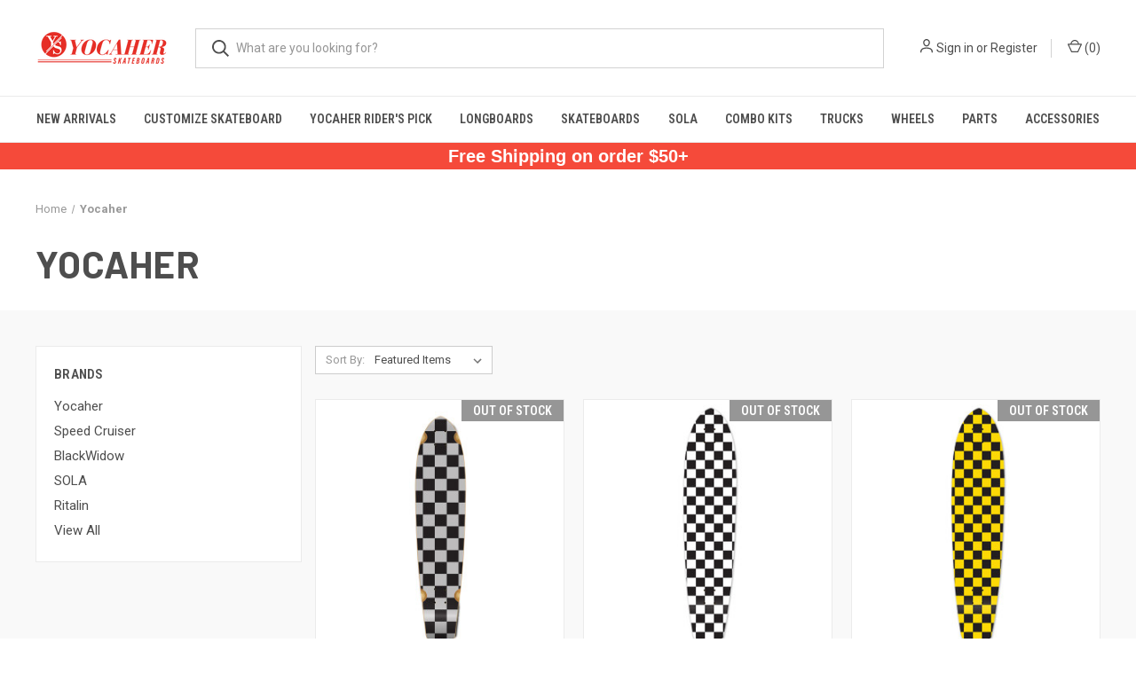

--- FILE ---
content_type: text/html; charset=UTF-8
request_url: https://shop.yocaher.com/brands/Yocaher.html?page=10
body_size: 16249
content:


<!DOCTYPE html>
<html class="no-js" lang="en">
    <head>
        <title>Yocaher Products - Yocaher Skateboards</title>
        <link rel="dns-prefetch preconnect" href="https://cdn11.bigcommerce.com/s-6hzem4akng" crossorigin><link rel="dns-prefetch preconnect" href="https://fonts.googleapis.com/" crossorigin><link rel="dns-prefetch preconnect" href="https://fonts.gstatic.com/" crossorigin>
        <meta name="keywords" content="Shop online Yocaher Skateboards &amp; Longboards complete decks accessory"><link rel='canonical' href='https://shop.yocaher.com/brands/Yocaher.html?page=10' /><meta name='platform' content='bigcommerce.stencil' />
        
                <link rel="prev" href="/brands/Yocaher.html?page&#x3D;9">
        <link rel="next" href="/brands/Yocaher.html?page&#x3D;11">


        <link href="https://cdn11.bigcommerce.com/s-6hzem4akng/product_images/YOCAHER-SKATEBOARDS-FAVICON.png?t&#x3D;1672188252" rel="shortcut icon">
        <meta name="viewport" content="width=device-width, initial-scale=1, maximum-scale=1">

        <script nonce="">
            document.documentElement.className = document.documentElement.className.replace('no-js', 'js');
        </script>

        <script nonce="">
    function browserSupportsAllFeatures() {
        return window.Promise
            && window.fetch
            && window.URL
            && window.URLSearchParams
            && window.WeakMap
            // object-fit support
            && ('objectFit' in document.documentElement.style);
    }

    function loadScript(src) {
        var js = document.createElement('script');
        js.src = src;
        js.onerror = function () {
            console.error('Failed to load polyfill script ' + src);
        };
        document.head.appendChild(js);
    }

    if (!browserSupportsAllFeatures()) {
        loadScript('https://cdn11.bigcommerce.com/s-6hzem4akng/stencil/fca74150-f0a6-013d-e67b-2e9e31b90141/e/683dad50-79d9-0139-1124-4680591ce24d/dist/theme-bundle.polyfills.js');
    }
</script>
        <script nonce="">window.consentManagerTranslations = `{"locale":"en","locales":{"consent_manager.data_collection_warning":"en","consent_manager.accept_all_cookies":"en","consent_manager.gdpr_settings":"en","consent_manager.data_collection_preferences":"en","consent_manager.manage_data_collection_preferences":"en","consent_manager.use_data_by_cookies":"en","consent_manager.data_categories_table":"en","consent_manager.allow":"en","consent_manager.accept":"en","consent_manager.deny":"en","consent_manager.dismiss":"en","consent_manager.reject_all":"en","consent_manager.category":"en","consent_manager.purpose":"en","consent_manager.functional_category":"en","consent_manager.functional_purpose":"en","consent_manager.analytics_category":"en","consent_manager.analytics_purpose":"en","consent_manager.targeting_category":"en","consent_manager.advertising_category":"en","consent_manager.advertising_purpose":"en","consent_manager.essential_category":"en","consent_manager.esential_purpose":"en","consent_manager.yes":"en","consent_manager.no":"en","consent_manager.not_available":"en","consent_manager.cancel":"en","consent_manager.save":"en","consent_manager.back_to_preferences":"en","consent_manager.close_without_changes":"en","consent_manager.unsaved_changes":"en","consent_manager.by_using":"en","consent_manager.agree_on_data_collection":"en","consent_manager.change_preferences":"en","consent_manager.cancel_dialog_title":"en","consent_manager.privacy_policy":"en","consent_manager.allow_category_tracking":"en","consent_manager.disallow_category_tracking":"en"},"translations":{"consent_manager.data_collection_warning":"We use cookies (and other similar technologies) to collect data to improve your shopping experience.","consent_manager.accept_all_cookies":"Accept All Cookies","consent_manager.gdpr_settings":"Settings","consent_manager.data_collection_preferences":"Website Data Collection Preferences","consent_manager.manage_data_collection_preferences":"Manage Website Data Collection Preferences","consent_manager.use_data_by_cookies":" uses data collected by cookies and JavaScript libraries to improve your shopping experience.","consent_manager.data_categories_table":"The table below outlines how we use this data by category. To opt out of a category of data collection, select 'No' and save your preferences.","consent_manager.allow":"Allow","consent_manager.accept":"Accept","consent_manager.deny":"Deny","consent_manager.dismiss":"Dismiss","consent_manager.reject_all":"Reject all","consent_manager.category":"Category","consent_manager.purpose":"Purpose","consent_manager.functional_category":"Functional","consent_manager.functional_purpose":"Enables enhanced functionality, such as videos and live chat. If you do not allow these, then some or all of these functions may not work properly.","consent_manager.analytics_category":"Analytics","consent_manager.analytics_purpose":"Provide statistical information on site usage, e.g., web analytics so we can improve this website over time.","consent_manager.targeting_category":"Targeting","consent_manager.advertising_category":"Advertising","consent_manager.advertising_purpose":"Used to create profiles or personalize content to enhance your shopping experience.","consent_manager.essential_category":"Essential","consent_manager.esential_purpose":"Essential for the site and any requested services to work, but do not perform any additional or secondary function.","consent_manager.yes":"Yes","consent_manager.no":"No","consent_manager.not_available":"N/A","consent_manager.cancel":"Cancel","consent_manager.save":"Save","consent_manager.back_to_preferences":"Back to Preferences","consent_manager.close_without_changes":"You have unsaved changes to your data collection preferences. Are you sure you want to close without saving?","consent_manager.unsaved_changes":"You have unsaved changes","consent_manager.by_using":"By using our website, you're agreeing to our","consent_manager.agree_on_data_collection":"By using our website, you're agreeing to the collection of data as described in our ","consent_manager.change_preferences":"You can change your preferences at any time","consent_manager.cancel_dialog_title":"Are you sure you want to cancel?","consent_manager.privacy_policy":"Privacy Policy","consent_manager.allow_category_tracking":"Allow [CATEGORY_NAME] tracking","consent_manager.disallow_category_tracking":"Disallow [CATEGORY_NAME] tracking"}}`;</script>

        <script nonce="">
            window.lazySizesConfig = window.lazySizesConfig || {};
            window.lazySizesConfig.loadMode = 1;
        </script>
        <script nonce="" async src="https://cdn11.bigcommerce.com/s-6hzem4akng/stencil/fca74150-f0a6-013d-e67b-2e9e31b90141/e/683dad50-79d9-0139-1124-4680591ce24d/dist/theme-bundle.head_async.js"></script>
        
        <link href="https://fonts.googleapis.com/css?family=Roboto+Condensed:400,600%7CRoboto:400,700%7CBarlow:700&display=block" rel="stylesheet">
        
        <link rel="preload" href="https://cdn11.bigcommerce.com/s-6hzem4akng/stencil/fca74150-f0a6-013d-e67b-2e9e31b90141/e/683dad50-79d9-0139-1124-4680591ce24d/dist/theme-bundle.font.js" as="script">
        <script nonce="" async src="https://cdn11.bigcommerce.com/s-6hzem4akng/stencil/fca74150-f0a6-013d-e67b-2e9e31b90141/e/683dad50-79d9-0139-1124-4680591ce24d/dist/theme-bundle.font.js"></script>

        <link data-stencil-stylesheet href="https://cdn11.bigcommerce.com/s-6hzem4akng/stencil/fca74150-f0a6-013d-e67b-2e9e31b90141/e/683dad50-79d9-0139-1124-4680591ce24d/css/theme-94d50fa0-da11-013e-2439-16eecdc4fb5f.css" rel="stylesheet">

        <!-- Start Tracking Code for analytics_facebook -->

<script>
!function(f,b,e,v,n,t,s){if(f.fbq)return;n=f.fbq=function(){n.callMethod?n.callMethod.apply(n,arguments):n.queue.push(arguments)};if(!f._fbq)f._fbq=n;n.push=n;n.loaded=!0;n.version='2.0';n.queue=[];t=b.createElement(e);t.async=!0;t.src=v;s=b.getElementsByTagName(e)[0];s.parentNode.insertBefore(t,s)}(window,document,'script','https://connect.facebook.net/en_US/fbevents.js');

fbq('set', 'autoConfig', 'false', '5277882972316286');
fbq('dataProcessingOptions', ['LDU'], 0, 0);
fbq('init', '5277882972316286', {"external_id":"84e99c08-926f-4cfe-8ba7-dcbe46ac78f9"});
fbq('set', 'agent', 'bigcommerce', '5277882972316286');

function trackEvents() {
    var pathName = window.location.pathname;

    fbq('track', 'PageView', {}, "");

    // Search events start -- only fire if the shopper lands on the /search.php page
    if (pathName.indexOf('/search.php') === 0 && getUrlParameter('search_query')) {
        fbq('track', 'Search', {
            content_type: 'product_group',
            content_ids: [],
            search_string: getUrlParameter('search_query')
        });
    }
    // Search events end

    // Wishlist events start -- only fire if the shopper attempts to add an item to their wishlist
    if (pathName.indexOf('/wishlist.php') === 0 && getUrlParameter('added_product_id')) {
        fbq('track', 'AddToWishlist', {
            content_type: 'product_group',
            content_ids: []
        });
    }
    // Wishlist events end

    // Lead events start -- only fire if the shopper subscribes to newsletter
    if (pathName.indexOf('/subscribe.php') === 0 && getUrlParameter('result') === 'success') {
        fbq('track', 'Lead', {});
    }
    // Lead events end

    // Registration events start -- only fire if the shopper registers an account
    if (pathName.indexOf('/login.php') === 0 && getUrlParameter('action') === 'account_created') {
        fbq('track', 'CompleteRegistration', {}, "");
    }
    // Registration events end

    

    function getUrlParameter(name) {
        var cleanName = name.replace(/[\[]/, '\[').replace(/[\]]/, '\]');
        var regex = new RegExp('[\?&]' + cleanName + '=([^&#]*)');
        var results = regex.exec(window.location.search);
        return results === null ? '' : decodeURIComponent(results[1].replace(/\+/g, ' '));
    }
}

if (window.addEventListener) {
    window.addEventListener("load", trackEvents, false)
}
</script>
<noscript><img height="1" width="1" style="display:none" alt="null" src="https://www.facebook.com/tr?id=5277882972316286&ev=PageView&noscript=1&a=plbigcommerce1.2&eid="/></noscript>

<!-- End Tracking Code for analytics_facebook -->

<!-- Start Tracking Code for analytics_googleanalytics -->

<script src="https://conduit.mailchimpapp.com/js/stores/store_m7ocirpjhow5ihbjcprz/conduit.js"></script>
<!-- Google Tag Manager -->
<script>(function(w,d,s,l,i){w[l]=w[l]||[];w[l].push({'gtm.start':
new Date().getTime(),event:'gtm.js'});var f=d.getElementsByTagName(s)[0],
j=d.createElement(s),dl=l!='dataLayer'?'&l='+l:'';j.async=true;j.src=
'https://www.googletagmanager.com/gtm.js?id='+i+dl;f.parentNode.insertBefore(j,f);
})(window,document,'script','dataLayer','GTM-NC35SS8');</script>
<!-- End Google Tag Manager -->

<!-- End Tracking Code for analytics_googleanalytics -->

<!-- Start Tracking Code for analytics_googleanalytics4 -->

<script data-cfasync="false" src="https://cdn11.bigcommerce.com/shared/js/google_analytics4_bodl_subscribers-358423becf5d870b8b603a81de597c10f6bc7699.js" integrity="sha256-gtOfJ3Avc1pEE/hx6SKj/96cca7JvfqllWA9FTQJyfI=" crossorigin="anonymous"></script>
<script data-cfasync="false">
  (function () {
    window.dataLayer = window.dataLayer || [];

    function gtag(){
        dataLayer.push(arguments);
    }

    function initGA4(event) {
         function setupGtag() {
            function configureGtag() {
                gtag('js', new Date());
                gtag('set', 'developer_id.dMjk3Nj', true);
                gtag('config', 'G-ZF2DBPSPE0');
            }

            var script = document.createElement('script');

            script.src = 'https://www.googletagmanager.com/gtag/js?id=G-ZF2DBPSPE0';
            script.async = true;
            script.onload = configureGtag;

            document.head.appendChild(script);
        }

        setupGtag();

        if (typeof subscribeOnBodlEvents === 'function') {
            subscribeOnBodlEvents('G-ZF2DBPSPE0', false);
        }

        window.removeEventListener(event.type, initGA4);
    }

    

    var eventName = document.readyState === 'complete' ? 'consentScriptsLoaded' : 'DOMContentLoaded';
    window.addEventListener(eventName, initGA4, false);
  })()
</script>

<!-- End Tracking Code for analytics_googleanalytics4 -->

<!-- Start Tracking Code for analytics_siteverification -->

<meta name="google-site-verification" content="32kdnUX-1mk2aibzR0yNer-NGvhao01n8NzC4GRcSi8" />
<!-- Global site tag (gtag.js) - Google Ads: 878435801 -->
<script async src=https://www.googletagmanager.com/gtag/js?id=AW-878435801></script>
<script>

  window.dataLayer = window.dataLayer || [];
  function gtag(){dataLayer.push(arguments);}
  gtag('js', new Date());

  gtag('config', 'AW-878435801');
</script>


<!-- Event snippet for LP Purchase conversion page -->
<script>
  gtag('event', 'conversion', {
      'send_to': 'AW-878435801/',
      'value': 1.0,
      'currency': 'USD',
      'transaction_id': ''
  });
</script>
<meta name="google-site-verification" content="zD0KcGj1MA47seFKNlzfHb92HfV1KV6IGbKTSemHBFU" />
<!-- Google tag (gtag.js) -->
<script async src="https://www.googletagmanager.com/gtag/js?id=G-ZF2DBPSPE0"></script>
<script>
  window.dataLayer = window.dataLayer || [];
  function gtag(){dataLayer.push(arguments);}
  gtag('js', new Date());

  gtag('config', 'G-ZF2DBPSPE0');
</script>


<!-- End Tracking Code for analytics_siteverification -->


<script type="text/javascript" src="https://checkout-sdk.bigcommerce.com/v1/loader.js" defer ></script>
<script type="text/javascript">
var BCData = {};
</script>
<script src="https://dashboard.mailerlite.com/bigcommerce/script/43/345027"></script><!-- Google tag (gtag.js) -->
<script async src="https://www.googletagmanager.com/gtag/js?id=AW-878435801">
</script>
<script>
  window.dataLayer = window.dataLayer || [];
  function gtag(){dataLayer.push(arguments);}
  gtag('js', new Date());

  gtag('config', 'AW-878435801');
</script>
 <script data-cfasync="false" src="https://microapps.bigcommerce.com/bodl-events/1.9.4/index.js" integrity="sha256-Y0tDj1qsyiKBRibKllwV0ZJ1aFlGYaHHGl/oUFoXJ7Y=" nonce="" crossorigin="anonymous"></script>
 <script data-cfasync="false" nonce="">

 (function() {
    function decodeBase64(base64) {
       const text = atob(base64);
       const length = text.length;
       const bytes = new Uint8Array(length);
       for (let i = 0; i < length; i++) {
          bytes[i] = text.charCodeAt(i);
       }
       const decoder = new TextDecoder();
       return decoder.decode(bytes);
    }
    window.bodl = JSON.parse(decodeBase64("[base64]"));
 })()

 </script>

<script nonce="">
(function () {
    var xmlHttp = new XMLHttpRequest();

    xmlHttp.open('POST', 'https://bes.gcp.data.bigcommerce.com/nobot');
    xmlHttp.setRequestHeader('Content-Type', 'application/json');
    xmlHttp.send('{"store_id":"999572205","timezone_offset":"-7.0","timestamp":"2026-01-26T04:50:19.23843400Z","visit_id":"a733f42b-6d2a-4ba8-9cf7-f553f4ee23ed","channel_id":1}');
})();
</script>

        

        <script nonce="">
            var theme_settings = {
                show_fast_cart: true,
                linksPerCol: 10,
            };
        </script>

        <link rel="preload" href="https://cdn11.bigcommerce.com/s-6hzem4akng/stencil/fca74150-f0a6-013d-e67b-2e9e31b90141/e/683dad50-79d9-0139-1124-4680591ce24d/dist/theme-bundle.main.js" as="script">
    </head>
    <body>
        <svg data-src="https://cdn11.bigcommerce.com/s-6hzem4akng/stencil/fca74150-f0a6-013d-e67b-2e9e31b90141/e/683dad50-79d9-0139-1124-4680591ce24d/img/icon-sprite.svg" class="icons-svg-sprite"></svg>

        <header class="header" role="banner">
    <a href="#" class="mobileMenu-toggle" data-mobile-menu-toggle="menu">
        <span class="mobileMenu-toggleIcon"></span>
    </a>

    <div class="header-logo--wrap">
        <div class="header-logo">
            
            <div class="logo-and-toggle">
                <div class="desktopMenu-toggle">
                    <a href="javascript:void(0);" class="mobileMenu-toggle">
                        <span class="mobileMenu-toggleIcon"></span>
                    </a>
                </div>
                
                    <div class="logo-wrap"><a href="https://shop.yocaher.com/" class="header-logo__link" data-header-logo-link>
        <div class="header-logo-image-container">
            <img class="header-logo-image"
                 src="https://cdn11.bigcommerce.com/s-6hzem4akng/images/stencil/150x68/yocaher-logo_2_1754516560__96592.original.png"
                 srcset="https://cdn11.bigcommerce.com/s-6hzem4akng/images/stencil/150x68/yocaher-logo_2_1754516560__96592.original.png 1x, https://cdn11.bigcommerce.com/s-6hzem4akng/images/stencil/300x136/yocaher-logo_2_1754516560__96592.original.png 2x"
                 alt="Yocaher Skateboards"
                 title="Yocaher Skateboards">
        </div>
</a>
</div>
            </div>
            
            <div class="quickSearchWrap" id="quickSearch" aria-hidden="true" tabindex="-1" data-prevent-quick-search-close>
                <div>
    <!-- snippet location forms_search -->
    <form class="form" action="/search.php">
        <fieldset class="form-fieldset">
            <div class="form-field">
                <label class="is-srOnly" for="search_query">Search</label>
                <input class="form-input" data-search-quick name="search_query" id="search_query" data-error-message="Search field cannot be empty." placeholder="What are you looking for?" autocomplete="off">
                <button type="submit" class="form-button">
                    <i class="icon" aria-hidden="true">
                        <svg><use xlink:href="#icon-search" /></svg>
                    </i>
                </button>
            </div>
        </fieldset>
    </form>
    <section class="quickSearchResults" data-bind="html: results"></section>
    <p role="status"
       aria-live="polite"
       class="aria-description--hidden"
       data-search-aria-message-predefined-text="product results for"
    ></p>
</div>
            </div>
            <div class="navUser-wrap">
                <nav class="navUser">
    <ul class="navUser-section navUser-section--alt">
        <li class="navUser-item navUser-item--account">
            <i class="icon" aria-hidden="true">
                <svg><use xlink:href="#icon-user" /></svg>
            </i>
                <a class="navUser-action"
                   href="/login.php"
                   aria-label="Sign in"
                >
                    Sign in
                </a>
                    <span>or</span> <a class="navUser-action" href="/login.php?action&#x3D;create_account">Register</a>
        </li>
                <li class="navUser-item navUser-item--mobile-search">
            <i class="icon" aria-hidden="true">
                <svg><use xlink:href="#icon-search" /></svg>
            </i>
        </li>
        <li class="navUser-item navUser-item--cart">
            <a
                class="navUser-action"
                data-cart-preview
                data-dropdown="cart-preview-dropdown"
                data-options="align:right"
                href="/cart.php"
                aria-label="Cart with 0 items"
            >
                <i class="icon" aria-hidden="true">
                    <svg><use xlink:href="#icon-cart" /></svg>
                </i>
                (<span class=" cart-quantity"></span>)
            </a>

            <div class="dropdown-menu" id="cart-preview-dropdown" data-dropdown-content aria-hidden="true"></div>
        </li>
    </ul>
</nav>
            </div>
        </div>
    </div>

    <div class="navPages-container" id="menu" data-menu>
        <span class="mobile-closeNav">
    <i class="icon" aria-hidden="true">
        <svg><use xlink:href="#icon-close-large" /></svg>
    </i>
    close
</span>
<nav class="navPages">
    <ul class="navPages-list navPages-list--user 5765697a656e20596f756e67">
            <li class="navPages-item">
                <i class="icon" aria-hidden="true">
                    <svg><use xlink:href="#icon-user" /></svg>
                </i>
                <a class="navPages-action" href="/login.php">Sign in</a>
                    or
                    <a class="navPages-action"
                       href="/login.php?action&#x3D;create_account"
                       aria-label="Register"
                    >
                        Register
                    </a>
            </li>
    </ul>
    <ul class="navPages-list navPages-mega navPages-mainNav">
            <li class="navPages-item">
                <a class="navPages-action has-subMenu"
   href="https://shop.yocaher.com/new-arrivals/"
   data-collapsible="navPages-85"
>
    New Arrivals
    <i class="icon navPages-action-moreIcon" aria-hidden="true">
        <svg><use xlink:href="#icon-chevron-down" /></svg>
    </i>
</a>
<div class="column-menu navPage-subMenu" id="navPages-85" aria-hidden="true" tabindex="-1">
    <ul class="navPage-subMenu-list">
            <li class="navPage-subMenu-item">
                <i class="icon navPages-action-moreIcon" aria-hidden="true"><svg><use xlink:href="#icon-chevron-right" /></svg></i>
                <a class="navPage-subMenu-action navPages-action" href="https://shop.yocaher.com/new-arrivals/new-arrival-skateboards/">New Arrival Skateboards</a>
                
            </li>
            <li class="navPage-subMenu-item">
                <i class="icon navPages-action-moreIcon" aria-hidden="true"><svg><use xlink:href="#icon-chevron-right" /></svg></i>
                <a class="navPage-subMenu-action navPages-action" href="https://shop.yocaher.com/new-arrival/new-arrival-longboards/">New Arrival Longboards</a>
                
            </li>
    </ul>
</div>
            </li>
            <li class="navPages-item">
                <a class="navPages-action"
   href="https://shop.yocaher.com/customize-skateboard/"
   aria-label="Customize Skateboard"
>
    Customize Skateboard
</a>
            </li>
            <li class="navPages-item">
                <a class="navPages-action"
   href="https://shop.yocaher.com/yocaher-riders-pick/"
   aria-label="Yocaher Rider&#x27;s Pick "
>
    Yocaher Rider&#x27;s Pick 
</a>
            </li>
            <li class="navPages-item">
                <a class="navPages-action has-subMenu"
   href="https://shop.yocaher.com/longboards/"
   data-collapsible="navPages-36"
>
    Longboards
    <i class="icon navPages-action-moreIcon" aria-hidden="true">
        <svg><use xlink:href="#icon-chevron-down" /></svg>
    </i>
</a>
<div class="column-menu navPage-subMenu" id="navPages-36" aria-hidden="true" tabindex="-1">
    <ul class="navPage-subMenu-list">
            <li class="navPage-subMenu-item">
                <i class="icon navPages-action-moreIcon" aria-hidden="true"><svg><use xlink:href="#icon-chevron-right" /></svg></i>
                <a class="navPage-subMenu-action navPages-action" href="https://shop.yocaher.com/longboards/complete-longboards/">Complete Longboards</a>
                    <i class="icon navPages-action-moreIcon navPages-action-closed" aria-hidden="true"><svg><use xlink:href="#icon-plus" /></svg></i>
                    <i class="icon navPages-action-moreIcon navPages-action-open" aria-hidden="true"><svg><use xlink:href="#icon-minus" /></svg></i>
                
            </li>
                    <li class="navPage-childList-item">
                        <a class="navPage-childList-action navPages-action" href="https://shop.yocaher.com/longboards/complete-longboards/aluminum-drop-through/">Aluminum Drop Through</a>
                    </li>
                    <li class="navPage-childList-item">
                        <a class="navPage-childList-action navPages-action" href="https://shop.yocaher.com/complete-longboards/lowrider/">Lowrider</a>
                    </li>
                    <li class="navPage-childList-item">
                        <a class="navPage-childList-action navPages-action" href="https://shop.yocaher.com/complete-longboards/drop-down/">Drop Down</a>
                    </li>
                    <li class="navPage-childList-item">
                        <a class="navPage-childList-action navPages-action" href="https://shop.yocaher.com/complete-longboards/drop-through/">Drop Through</a>
                    </li>
                    <li class="navPage-childList-item">
                        <a class="navPage-childList-action navPages-action" href="https://shop.yocaher.com/complete-longboards/pintail/">Pintail</a>
                    </li>
                    <li class="navPage-childList-item">
                        <a class="navPage-childList-action navPages-action" href="https://shop.yocaher.com/complete-longboards/kicktail/">Kicktail</a>
                    </li>
                    <li class="navPage-childList-item">
                        <a class="navPage-childList-action navPages-action" href="https://shop.yocaher.com/complete-longboards/slimkick/">SlimKick</a>
                    </li>
                    <li class="navPage-childList-item">
                        <a class="navPage-childList-action navPages-action" href="https://shop.yocaher.com/longboards/complete-longboards/free-style/">Free Style</a>
                    </li>
                    <li class="navPage-childList-item">
                        <a class="navPage-childList-action navPages-action" href="https://shop.yocaher.com/complete-longboards/old-school/">Old School</a>
                    </li>
                    <li class="navPage-childList-item">
                        <a class="navPage-childList-action navPages-action" href="https://shop.yocaher.com/complete-longboards/mini-cruisers/">Mini Cruisers</a>
                    </li>
                    <li class="navPage-childList-item">
                        <a class="navPage-childList-action navPages-action" href="https://shop.yocaher.com/complete-longboards/micro-cruisers/">Micro Cruisers</a>
                    </li>
            <li class="navPage-subMenu-item">
                <i class="icon navPages-action-moreIcon" aria-hidden="true"><svg><use xlink:href="#icon-chevron-right" /></svg></i>
                <a class="navPage-subMenu-action navPages-action" href="https://shop.yocaher.com/longboards/decks/">Decks</a>
                    <i class="icon navPages-action-moreIcon navPages-action-closed" aria-hidden="true"><svg><use xlink:href="#icon-plus" /></svg></i>
                    <i class="icon navPages-action-moreIcon navPages-action-open" aria-hidden="true"><svg><use xlink:href="#icon-minus" /></svg></i>
                
            </li>
                    <li class="navPage-childList-item">
                        <a class="navPage-childList-action navPages-action" href="https://shop.yocaher.com/longboards/decks/aluminum-drop-through/">Aluminum Drop Through</a>
                    </li>
                    <li class="navPage-childList-item">
                        <a class="navPage-childList-action navPages-action" href="https://shop.yocaher.com/longboards/decks/lowrider/">Lowrider</a>
                    </li>
                    <li class="navPage-childList-item">
                        <a class="navPage-childList-action navPages-action" href="https://shop.yocaher.com/longboards/decks/drop-down/">Drop Down</a>
                    </li>
                    <li class="navPage-childList-item">
                        <a class="navPage-childList-action navPages-action" href="https://shop.yocaher.com/longboards/decks/drop-through/">Drop Through</a>
                    </li>
                    <li class="navPage-childList-item">
                        <a class="navPage-childList-action navPages-action" href="https://shop.yocaher.com/longboards/decks/pintail/">Pintail</a>
                    </li>
                    <li class="navPage-childList-item">
                        <a class="navPage-childList-action navPages-action" href="https://shop.yocaher.com/longboards/decks/kicktail/">Kicktail</a>
                    </li>
                    <li class="navPage-childList-item">
                        <a class="navPage-childList-action navPages-action" href="https://shop.yocaher.com/longboards/decks/slimkick/">SlimKick</a>
                    </li>
                    <li class="navPage-childList-item">
                        <a class="navPage-childList-action navPages-action" href="https://shop.yocaher.com/longboards/decks/old-school/">Old School</a>
                    </li>
                    <li class="navPage-childList-item">
                        <a class="navPage-childList-action navPages-action" href="https://shop.yocaher.com/longboards/decks/mini-cruisers/">Mini Cruisers</a>
                    </li>
                    <li class="navPage-childList-item">
                        <a class="navPage-childList-action navPages-action" href="https://shop.yocaher.com/longboards/decks/micro-cruisers/">Micro Cruisers</a>
                    </li>
    </ul>
</div>
            </li>
            <li class="navPages-item">
                <a class="navPages-action has-subMenu"
   href="https://shop.yocaher.com/skateboards/"
   data-collapsible="navPages-37"
>
    Skateboards
    <i class="icon navPages-action-moreIcon" aria-hidden="true">
        <svg><use xlink:href="#icon-chevron-down" /></svg>
    </i>
</a>
<div class="column-menu navPage-subMenu" id="navPages-37" aria-hidden="true" tabindex="-1">
    <ul class="navPage-subMenu-list">
            <li class="navPage-subMenu-item">
                <i class="icon navPages-action-moreIcon" aria-hidden="true"><svg><use xlink:href="#icon-chevron-right" /></svg></i>
                <a class="navPage-subMenu-action navPages-action" href="https://shop.yocaher.com/skateboards/complete-skateboards/">Complete Skateboards</a>
                
            </li>
            <li class="navPage-subMenu-item">
                <i class="icon navPages-action-moreIcon" aria-hidden="true"><svg><use xlink:href="#icon-chevron-right" /></svg></i>
                <a class="navPage-subMenu-action navPages-action" href="https://shop.yocaher.com/skateboards/skateboard-decks/">Skateboard Decks</a>
                
            </li>
    </ul>
</div>
            </li>
            <li class="navPages-item">
                <a class="navPages-action"
   href="https://shop.yocaher.com/sola/"
   aria-label="SOLA"
>
    SOLA
</a>
            </li>
            <li class="navPages-item">
                <a class="navPages-action has-subMenu"
   href="https://shop.yocaher.com/combo-kits/"
   data-collapsible="navPages-42"
>
    Combo Kits
    <i class="icon navPages-action-moreIcon" aria-hidden="true">
        <svg><use xlink:href="#icon-chevron-down" /></svg>
    </i>
</a>
<div class="column-menu navPage-subMenu" id="navPages-42" aria-hidden="true" tabindex="-1">
    <ul class="navPage-subMenu-list">
            <li class="navPage-subMenu-item">
                <i class="icon navPages-action-moreIcon" aria-hidden="true"><svg><use xlink:href="#icon-chevron-right" /></svg></i>
                <a class="navPage-subMenu-action navPages-action" href="https://shop.yocaher.com/combo-kits/70mm-combos/">70mm Combo sets</a>
                
            </li>
            <li class="navPage-subMenu-item">
                <i class="icon navPages-action-moreIcon" aria-hidden="true"><svg><use xlink:href="#icon-chevron-right" /></svg></i>
                <a class="navPage-subMenu-action navPages-action" href="https://shop.yocaher.com/combo-kits/62mm-combo-sets/">62mm Combo sets </a>
                
            </li>
            <li class="navPage-subMenu-item">
                <i class="icon navPages-action-moreIcon" aria-hidden="true"><svg><use xlink:href="#icon-chevron-right" /></svg></i>
                <a class="navPage-subMenu-action navPages-action" href="https://shop.yocaher.com/combo-kits/52-54mm-combo-sets/">52/54mm Combo sets </a>
                
            </li>
    </ul>
</div>
            </li>
            <li class="navPages-item">
                <a class="navPages-action has-subMenu"
   href="https://shop.yocaher.com/trucks/"
   data-collapsible="navPages-47"
>
    Trucks
    <i class="icon navPages-action-moreIcon" aria-hidden="true">
        <svg><use xlink:href="#icon-chevron-down" /></svg>
    </i>
</a>
<div class="column-menu navPage-subMenu" id="navPages-47" aria-hidden="true" tabindex="-1">
    <ul class="navPage-subMenu-list">
            <li class="navPage-subMenu-item">
                <i class="icon navPages-action-moreIcon" aria-hidden="true"><svg><use xlink:href="#icon-chevron-right" /></svg></i>
                <a class="navPage-subMenu-action navPages-action" href="https://shop.yocaher.com/trucks/hd-5-inch/">HD 5 inch</a>
                
            </li>
            <li class="navPage-subMenu-item">
                <i class="icon navPages-action-moreIcon" aria-hidden="true"><svg><use xlink:href="#icon-chevron-right" /></svg></i>
                <a class="navPage-subMenu-action navPages-action" href="https://shop.yocaher.com/trucks/hd-6-inch/">HD 6 inch</a>
                
            </li>
            <li class="navPage-subMenu-item">
                <i class="icon navPages-action-moreIcon" aria-hidden="true"><svg><use xlink:href="#icon-chevron-right" /></svg></i>
                <a class="navPage-subMenu-action navPages-action" href="https://shop.yocaher.com/trucks/hd-7-inch/">HD 7 inch</a>
                
            </li>
    </ul>
</div>
            </li>
            <li class="navPages-item">
                <a class="navPages-action has-subMenu"
   href="https://shop.yocaher.com/wheels/"
   data-collapsible="navPages-51"
>
    Wheels
    <i class="icon navPages-action-moreIcon" aria-hidden="true">
        <svg><use xlink:href="#icon-chevron-down" /></svg>
    </i>
</a>
<div class="column-menu navPage-subMenu" id="navPages-51" aria-hidden="true" tabindex="-1">
    <ul class="navPage-subMenu-list">
            <li class="navPage-subMenu-item">
                <i class="icon navPages-action-moreIcon" aria-hidden="true"><svg><use xlink:href="#icon-chevron-right" /></svg></i>
                <a class="navPage-subMenu-action navPages-action" href="https://shop.yocaher.com/wheels/50mm/">50mm</a>
                
            </li>
            <li class="navPage-subMenu-item">
                <i class="icon navPages-action-moreIcon" aria-hidden="true"><svg><use xlink:href="#icon-chevron-right" /></svg></i>
                <a class="navPage-subMenu-action navPages-action" href="https://shop.yocaher.com/wheels/52mm/">52mm</a>
                
            </li>
            <li class="navPage-subMenu-item">
                <i class="icon navPages-action-moreIcon" aria-hidden="true"><svg><use xlink:href="#icon-chevron-right" /></svg></i>
                <a class="navPage-subMenu-action navPages-action" href="https://shop.yocaher.com/wheels/54mm/">54mm</a>
                
            </li>
            <li class="navPage-subMenu-item">
                <i class="icon navPages-action-moreIcon" aria-hidden="true"><svg><use xlink:href="#icon-chevron-right" /></svg></i>
                <a class="navPage-subMenu-action navPages-action" href="https://shop.yocaher.com/wheels/62mm/">62mm</a>
                
            </li>
            <li class="navPage-subMenu-item">
                <i class="icon navPages-action-moreIcon" aria-hidden="true"><svg><use xlink:href="#icon-chevron-right" /></svg></i>
                <a class="navPage-subMenu-action navPages-action" href="https://shop.yocaher.com/wheels/71mm/">71mm</a>
                
            </li>
    </ul>
</div>
            </li>
            <li class="navPages-item">
                <a class="navPages-action has-subMenu"
   href="https://shop.yocaher.com/parts/"
   data-collapsible="navPages-88"
>
    Parts
    <i class="icon navPages-action-moreIcon" aria-hidden="true">
        <svg><use xlink:href="#icon-chevron-down" /></svg>
    </i>
</a>
<div class="column-menu navPage-subMenu" id="navPages-88" aria-hidden="true" tabindex="-1">
    <ul class="navPage-subMenu-list">
            <li class="navPage-subMenu-item">
                <i class="icon navPages-action-moreIcon" aria-hidden="true"><svg><use xlink:href="#icon-chevron-right" /></svg></i>
                <a class="navPage-subMenu-action navPages-action" href="https://shop.yocaher.com/parts/griptape/">Griptape</a>
                
            </li>
            <li class="navPage-subMenu-item">
                <i class="icon navPages-action-moreIcon" aria-hidden="true"><svg><use xlink:href="#icon-chevron-right" /></svg></i>
                <a class="navPage-subMenu-action navPages-action" href="https://shop.yocaher.com/parts/bearings/">Bearings</a>
                
            </li>
    </ul>
</div>
            </li>
            <li class="navPages-item">
                <a class="navPages-action has-subMenu"
   href="https://shop.yocaher.com/new-category/"
   data-collapsible="navPages-89"
>
    Accessories
    <i class="icon navPages-action-moreIcon" aria-hidden="true">
        <svg><use xlink:href="#icon-chevron-down" /></svg>
    </i>
</a>
<div class="column-menu navPage-subMenu" id="navPages-89" aria-hidden="true" tabindex="-1">
    <ul class="navPage-subMenu-list">
            <li class="navPage-subMenu-item">
                <i class="icon navPages-action-moreIcon" aria-hidden="true"><svg><use xlink:href="#icon-chevron-right" /></svg></i>
                <a class="navPage-subMenu-action navPages-action" href="https://shop.yocaher.com/accessories/rails/">Rails</a>
                
            </li>
            <li class="navPage-subMenu-item">
                <i class="icon navPages-action-moreIcon" aria-hidden="true"><svg><use xlink:href="#icon-chevron-right" /></svg></i>
                <a class="navPage-subMenu-action navPages-action" href="https://shop.yocaher.com/accessories/tools/">Tools</a>
                
            </li>
            <li class="navPage-subMenu-item">
                <i class="icon navPages-action-moreIcon" aria-hidden="true"><svg><use xlink:href="#icon-chevron-right" /></svg></i>
                <a class="navPage-subMenu-action navPages-action" href="https://shop.yocaher.com/accessories">Apparel &amp; More</a>
                
            </li>
            <li class="navPage-subMenu-item">
                <i class="icon navPages-action-moreIcon" aria-hidden="true"><svg><use xlink:href="#icon-chevron-right" /></svg></i>
                <a class="navPage-subMenu-action navPages-action" href="https://shop.yocaher.com/service-fee/">Service Fee</a>
                
            </li>
    </ul>
</div>
            </li>
    </ul>
    <ul class="navPages-list navPages-list--user">
            <li class="navPages-item">
                <a class="navPages-action" href="/giftcertificates.php">Gift Certificates</a>
            </li>
    </ul>
</nav>
    </div>
</header>



<div data-content-region="header_bottom--global"><div data-layout-id="23baaf2a-b9eb-4952-bfa7-3c14b121f4f1">       <div data-sub-layout-container="e7010c6e-194b-42f2-b2ff-55df9081bcad" data-layout-name="Layout">
    <style data-container-styling="e7010c6e-194b-42f2-b2ff-55df9081bcad">
        [data-sub-layout-container="e7010c6e-194b-42f2-b2ff-55df9081bcad"] {
            box-sizing: border-box;
            display: flex;
            flex-wrap: wrap;
            z-index: 0;
            position: relative;
            height: ;
            padding-top: 0px;
            padding-right: 0px;
            padding-bottom: 0px;
            padding-left: 0px;
            margin-top: 0px;
            margin-right: 0px;
            margin-bottom: 0px;
            margin-left: 0px;
            border-width: 0px;
            border-style: solid;
            border-color: #333333;
        }

        [data-sub-layout-container="e7010c6e-194b-42f2-b2ff-55df9081bcad"]:after {
            display: block;
            position: absolute;
            top: 0;
            left: 0;
            bottom: 0;
            right: 0;
            background-size: cover;
            z-index: auto;
        }
    </style>

    <div data-sub-layout="1a0c0aba-7133-45db-ba4b-a490191e9d70">
        <style data-column-styling="1a0c0aba-7133-45db-ba4b-a490191e9d70">
            [data-sub-layout="1a0c0aba-7133-45db-ba4b-a490191e9d70"] {
                display: flex;
                flex-direction: column;
                box-sizing: border-box;
                flex-basis: 100%;
                max-width: 100%;
                z-index: 0;
                position: relative;
                height: ;
                background-color: rgba(245,74,58,1);
                padding-top: 0px;
                padding-right: 10.5px;
                padding-bottom: 0px;
                padding-left: 10.5px;
                margin-top: 0px;
                margin-right: 0px;
                margin-bottom: 0px;
                margin-left: 0px;
                border-width: 0px;
                border-style: solid;
                border-color: #333333;
                justify-content: center;
            }
            [data-sub-layout="1a0c0aba-7133-45db-ba4b-a490191e9d70"]:after {
                display: block;
                position: absolute;
                top: 0;
                left: 0;
                bottom: 0;
                right: 0;
                background-size: cover;
                z-index: -1;
                content: '';
            }
            @media only screen and (max-width: 700px) {
                [data-sub-layout="1a0c0aba-7133-45db-ba4b-a490191e9d70"] {
                    flex-basis: 100%;
                    max-width: 100%;
                }
            }
        </style>
        <div data-widget-id="840a3a33-8ce8-4f76-8d45-af5a5f6dd24f" data-placement-id="f7893cbc-a274-4d8b-82da-e58738cfd58a" data-placement-status="ACTIVE"><style>
    .sd-simple-text-840a3a33-8ce8-4f76-8d45-af5a5f6dd24f {
      padding-top: 0px;
      padding-right: 0px;
      padding-bottom: 0px;
      padding-left: 0px;

      margin-top: 0px;
      margin-right: 0px;
      margin-bottom: 0px;
      margin-left: 0px;

    }

    .sd-simple-text-840a3a33-8ce8-4f76-8d45-af5a5f6dd24f * {
      margin: 0;
      padding: 0;

        color: rgba(255,255,255,1);
        font-family: Verdana, sans-serif;
        font-weight: 700;
        font-size: 20px;
        min-height: 20px;

    }

    .sd-simple-text-840a3a33-8ce8-4f76-8d45-af5a5f6dd24f {
        text-align: center;
    }

    #sd-simple-text-editable-840a3a33-8ce8-4f76-8d45-af5a5f6dd24f {
      min-width: 14px;
      line-height: 1.5;
      display: inline-block;
    }

    #sd-simple-text-editable-840a3a33-8ce8-4f76-8d45-af5a5f6dd24f[data-edit-mode="true"]:hover,
    #sd-simple-text-editable-840a3a33-8ce8-4f76-8d45-af5a5f6dd24f[data-edit-mode="true"]:active,
    #sd-simple-text-editable-840a3a33-8ce8-4f76-8d45-af5a5f6dd24f[data-edit-mode="true"]:focus {
      outline: 1px dashed #3C64F4;
    }

    #sd-simple-text-editable-840a3a33-8ce8-4f76-8d45-af5a5f6dd24f strong,
    #sd-simple-text-editable-840a3a33-8ce8-4f76-8d45-af5a5f6dd24f strong * {
      font-weight: bold;
    }

    #sd-simple-text-editable-840a3a33-8ce8-4f76-8d45-af5a5f6dd24f a {
      color: inherit;
    }

    @supports (color: color-mix(in srgb, #000 50%, #fff 50%)) {
      #sd-simple-text-editable-840a3a33-8ce8-4f76-8d45-af5a5f6dd24f a:hover,
      #sd-simple-text-editable-840a3a33-8ce8-4f76-8d45-af5a5f6dd24f a:active,
      #sd-simple-text-editable-840a3a33-8ce8-4f76-8d45-af5a5f6dd24f a:focus {
        color: color-mix(in srgb, currentColor 68%, white 32%);
      }
    }

    @supports not (color: color-mix(in srgb, #000 50%, #fff 50%)) {
      #sd-simple-text-editable-840a3a33-8ce8-4f76-8d45-af5a5f6dd24f a:hover,
      #sd-simple-text-editable-840a3a33-8ce8-4f76-8d45-af5a5f6dd24f a:active,
      #sd-simple-text-editable-840a3a33-8ce8-4f76-8d45-af5a5f6dd24f a:focus {
        filter: brightness(2);
      }
    }
</style>

<div class="sd-simple-text-840a3a33-8ce8-4f76-8d45-af5a5f6dd24f ">
  <div id="sd-simple-text-editable-840a3a33-8ce8-4f76-8d45-af5a5f6dd24f" data-edit-mode="">
    <p>Free Shipping on order $50+</p>
  </div>
</div>

</div>
    </div>
</div>

</div></div>
<div data-content-region="header_bottom"></div>

        <div class="body " id='main-content' role='main' data-currency-code="USD">
     
    <div class="container">
    <nav aria-label="Breadcrumb">
    <ol class="breadcrumbs">
                <li class="breadcrumb ">
                    <a class="breadcrumb-label"
                       href="https://shop.yocaher.com/"
                       
                    >
                        <span>Home</span>
                    </a>
                </li>
                <li class="breadcrumb is-active">
                    <a class="breadcrumb-label"
                       href="https://shop.yocaher.com/brands/Yocaher.html"
                       aria-current="page"
                    >
                        <span>Yocaher</span>
                    </a>
                </li>
    </ol>
</nav>

<script nonce="" type="application/ld+json">
{
    "@context": "https://schema.org",
    "@type": "BreadcrumbList",
    "itemListElement":
    [
        {
            "@type": "ListItem",
            "position": 1,
            "item": {
                "@id": "https://shop.yocaher.com/",
                "name": "Home"
            }
        },
        {
            "@type": "ListItem",
            "position": 2,
            "item": {
                "@id": "https://shop.yocaher.com/brands/Yocaher.html",
                "name": "Yocaher"
            }
        }
    ]
}
</script>
    <h1 class="page-heading">Yocaher</h1>
    <div data-content-region="brand_below_header"></div>
</div>
<div class="grid-bg">
    <div class="container">
        <div class="page">
            <aside class="page-sidebar" id="faceted-search-container">
                <nav>
        <div class="sidebarBlock">
            <h5 class="sidebarBlock-heading">Brands</h5>
            <ul class="navList">
                    <li class="navList-item">
                        <a class="navList-action" href="https://shop.yocaher.com/brands/Yocaher.html">Yocaher</a>
                    </li>
                    <li class="navList-item">
                        <a class="navList-action" href="https://shop.yocaher.com/brands/Speed-Cruiser.html">Speed Cruiser</a>
                    </li>
                    <li class="navList-item">
                        <a class="navList-action" href="https://shop.yocaher.com/blackwidow/">BlackWidow</a>
                    </li>
                    <li class="navList-item">
                        <a class="navList-action" href="https://shop.yocaher.com/sola/">SOLA</a>
                    </li>
                    <li class="navList-item">
                        <a class="navList-action" href="https://shop.yocaher.com/brands/Ritalin.html">Ritalin</a>
                    </li>
                <li class="navList-item">
                    <a class="navList-action" href="https://shop.yocaher.com/brands/">View All</a>
                </li>
            </ul>
        </div>
</nav>
            </aside>
        
            <main class="page-content" id="product-listing-container">
                        

<form class="actionBar sort-products" method="get" data-sort-by="product">
    <fieldset class="form-fieldset actionBar-section">
    <div class="form-field">
        <label class="form-label" for="sort">Sort By:</label>
        <select class="form-select form-select--small " name="sort" id="sort" role="listbox">
            <option value="featured" selected>Featured Items</option>
            <option value="newest" >Newest Items</option>
            <option value="bestselling" >Best Selling</option>
            <option value="alphaasc" >A to Z</option>
            <option value="alphadesc" >Z to A</option>
            <option value="avgcustomerreview" >By Review</option>
            <option value="priceasc" >Price: Ascending</option>
            <option value="pricedesc" >Price: Descending</option>
        </select>
    </div>
</fieldset>
</form>

<div >
        <ul class="productGrid">
    <li class="product">
            <article
    class="card
    
    "
>
    <figure class="card-figure">
                <div class="stock-badge">
                    <span class="stock-message">Out of Stock</span>
                </div>


        <a href="https://shop.yocaher.com/slimkick-checker-silver-longboard-deck/" 
           class="card-figure__link"
           aria-label="Slimkick Longboard Deck - Checker Silver, $52.99

"
"
           
        >
            <div class="card-img-container">
                <img class="card-image lazyload" data-sizes="auto" src="https://cdn11.bigcommerce.com/s-6hzem4akng/stencil/fca74150-f0a6-013d-e67b-2e9e31b90141/e/683dad50-79d9-0139-1124-4680591ce24d/img/loading.svg" data-src="https://cdn11.bigcommerce.com/s-6hzem4akng/images/stencil/300x300/products/1164/1565/checker_silver__76913.1509053109.jpg?c=2" alt="Slimkick Longboard Deck - Checker Silver" title="Slimkick Longboard Deck - Checker Silver">
            </div>
        </a>
            <figcaption class="card-figcaption">
                <div class="card-figcaption-body">
                    <div class="card-figcaption--action-buttons">
                                <a class="button button--secondary button--small card-figcaption-button quickview" data-product-id="1164">Quick view</a>
                                <a href="https://shop.yocaher.com/slimkick-checker-silver-longboard-deck/" data-event-type="product-click" class="button button--small card-figcaption-button" data-product-id="1164">Out of Stock</a>
                    </div>
                        <label class="card-compare" for="compare-1164">
                            <input type="checkbox" class="compare-input" name="products[]" value="1164" id="compare-1164" data-compare-id="1164"> <span style="display:none;">Remove from </span>Compare
                        </label>
                        <div class="compare-button-wrap">
                            <a class="compare-button" href="" data-compare-nav>Compare <span class="countPill countPill--positive countPill--alt"></span> Items</a>
                        </div>
                </div>
            </figcaption>
    </figure>
    <div class="card-body">
        <div>
            <h4 class="card-title">
                <a aria-label="Slimkick Longboard Deck - Checker Silver, $52.99

"
" 
                    href="https://shop.yocaher.com/slimkick-checker-silver-longboard-deck/"
                    
                >
                    Slimkick Longboard Deck - Checker Silver
                </a>
            </h4>
            <div class="card-text" data-test-info-type="price">
                    
        <div class="price-section price-section--withoutTax "  >
            <span class="price-section price-section--withoutTax non-sale-price--withoutTax" style="display: none;">
                <span data-product-non-sale-price-without-tax class="price price--non-sale">
                    
                </span>
            </span>
            <span data-product-price-without-tax class="price price--withoutTax">$52.99</span>
            <div class="price-section price-section--withoutTax rrp-price--withoutTax" style="display: none;">
                <span data-product-rrp-without-tax class="price price--rrp"></span>
            </div>
        </div>
            </div>
                    <p class="card-text brand-name" data-test-info-type="brandName">Yocaher</p>
        </div>

        <div class="card-details">
            
                    </div>
    </div>
</article>
    </li>
    <li class="product">
            <article
    class="card
    
    "
>
    <figure class="card-figure">
                <div class="stock-badge">
                    <span class="stock-message">Out of Stock</span>
                </div>


        <a href="https://shop.yocaher.com/slimkick-checker-white-longboard-deck/" 
           class="card-figure__link"
           aria-label="Slimkick Longboard Deck - Checker White, $52.99

"
"
           
        >
            <div class="card-img-container">
                <img class="card-image lazyload" data-sizes="auto" src="https://cdn11.bigcommerce.com/s-6hzem4akng/stencil/fca74150-f0a6-013d-e67b-2e9e31b90141/e/683dad50-79d9-0139-1124-4680591ce24d/img/loading.svg" data-src="https://cdn11.bigcommerce.com/s-6hzem4akng/images/stencil/300x300/products/1160/1569/GDSK005-1__98689.1509053285.jpg?c=2" alt="Slimkick Longboard Deck - Checker White" title="Slimkick Longboard Deck - Checker White">
            </div>
        </a>
            <figcaption class="card-figcaption">
                <div class="card-figcaption-body">
                    <div class="card-figcaption--action-buttons">
                                <a class="button button--secondary button--small card-figcaption-button quickview" data-product-id="1160">Quick view</a>
                                <a href="https://shop.yocaher.com/slimkick-checker-white-longboard-deck/" data-event-type="product-click" class="button button--small card-figcaption-button" data-product-id="1160">Out of Stock</a>
                    </div>
                        <label class="card-compare" for="compare-1160">
                            <input type="checkbox" class="compare-input" name="products[]" value="1160" id="compare-1160" data-compare-id="1160"> <span style="display:none;">Remove from </span>Compare
                        </label>
                        <div class="compare-button-wrap">
                            <a class="compare-button" href="" data-compare-nav>Compare <span class="countPill countPill--positive countPill--alt"></span> Items</a>
                        </div>
                </div>
            </figcaption>
    </figure>
    <div class="card-body">
        <div>
            <h4 class="card-title">
                <a aria-label="Slimkick Longboard Deck - Checker White, $52.99

"
" 
                    href="https://shop.yocaher.com/slimkick-checker-white-longboard-deck/"
                    
                >
                    Slimkick Longboard Deck - Checker White
                </a>
            </h4>
            <div class="card-text" data-test-info-type="price">
                    
        <div class="price-section price-section--withoutTax "  >
            <span class="price-section price-section--withoutTax non-sale-price--withoutTax" style="display: none;">
                <span data-product-non-sale-price-without-tax class="price price--non-sale">
                    
                </span>
            </span>
            <span data-product-price-without-tax class="price price--withoutTax">$52.99</span>
            <div class="price-section price-section--withoutTax rrp-price--withoutTax" style="display: none;">
                <span data-product-rrp-without-tax class="price price--rrp"></span>
            </div>
        </div>
            </div>
                    <p class="card-text brand-name" data-test-info-type="brandName">Yocaher</p>
        </div>

        <div class="card-details">
            
                    </div>
    </div>
</article>
    </li>
    <li class="product">
            <article
    class="card
    
    "
>
    <figure class="card-figure">
                <div class="stock-badge">
                    <span class="stock-message">Out of Stock</span>
                </div>


        <a href="https://shop.yocaher.com/slimkick-checker-yellow-longboard-deck/" 
           class="card-figure__link"
           aria-label="Slimkick Longboard Deck - Checker Yellow, $52.99

"
"
           
        >
            <div class="card-img-container">
                <img class="card-image lazyload" data-sizes="auto" src="https://cdn11.bigcommerce.com/s-6hzem4akng/stencil/fca74150-f0a6-013d-e67b-2e9e31b90141/e/683dad50-79d9-0139-1124-4680591ce24d/img/loading.svg" data-src="https://cdn11.bigcommerce.com/s-6hzem4akng/images/stencil/300x300/products/1162/1567/GDSK007-1__49769.1509053269.jpg?c=2" alt="Slimkick Longboard Deck - Checker Yellow" title="Slimkick Longboard Deck - Checker Yellow">
            </div>
        </a>
            <figcaption class="card-figcaption">
                <div class="card-figcaption-body">
                    <div class="card-figcaption--action-buttons">
                                <a class="button button--secondary button--small card-figcaption-button quickview" data-product-id="1162">Quick view</a>
                                <a href="https://shop.yocaher.com/slimkick-checker-yellow-longboard-deck/" data-event-type="product-click" class="button button--small card-figcaption-button" data-product-id="1162">Out of Stock</a>
                    </div>
                        <label class="card-compare" for="compare-1162">
                            <input type="checkbox" class="compare-input" name="products[]" value="1162" id="compare-1162" data-compare-id="1162"> <span style="display:none;">Remove from </span>Compare
                        </label>
                        <div class="compare-button-wrap">
                            <a class="compare-button" href="" data-compare-nav>Compare <span class="countPill countPill--positive countPill--alt"></span> Items</a>
                        </div>
                </div>
            </figcaption>
    </figure>
    <div class="card-body">
        <div>
            <h4 class="card-title">
                <a aria-label="Slimkick Longboard Deck - Checker Yellow, $52.99

"
" 
                    href="https://shop.yocaher.com/slimkick-checker-yellow-longboard-deck/"
                    
                >
                    Slimkick Longboard Deck - Checker Yellow
                </a>
            </h4>
            <div class="card-text" data-test-info-type="price">
                    
        <div class="price-section price-section--withoutTax "  >
            <span class="price-section price-section--withoutTax non-sale-price--withoutTax" style="display: none;">
                <span data-product-non-sale-price-without-tax class="price price--non-sale">
                    
                </span>
            </span>
            <span data-product-price-without-tax class="price price--withoutTax">$52.99</span>
            <div class="price-section price-section--withoutTax rrp-price--withoutTax" style="display: none;">
                <span data-product-rrp-without-tax class="price price--rrp"></span>
            </div>
        </div>
            </div>
                    <p class="card-text brand-name" data-test-info-type="brandName">Yocaher</p>
        </div>

        <div class="card-details">
            
                    </div>
    </div>
</article>
    </li>
    <li class="product">
            <article
    class="card
    
    "
>
    <figure class="card-figure">
                <div class="stock-badge">
                    <span class="stock-message">Out of Stock</span>
                </div>


        <a href="https://shop.yocaher.com/slimkick-countdown-longboard-deck/" 
           class="card-figure__link"
           aria-label="Slimkick Longboard Deck - Countdown, $52.99

"
"
           
        >
            <div class="card-img-container">
                <img class="card-image lazyload" data-sizes="auto" src="https://cdn11.bigcommerce.com/s-6hzem4akng/stencil/fca74150-f0a6-013d-e67b-2e9e31b90141/e/683dad50-79d9-0139-1124-4680591ce24d/img/loading.svg" data-src="https://cdn11.bigcommerce.com/s-6hzem4akng/images/stencil/300x300/products/1193/1807/GDSK052__00167.1515540554.png?c=2" alt="Slimkick Longboard Deck - Countdown" title="Slimkick Longboard Deck - Countdown">
            </div>
        </a>
            <figcaption class="card-figcaption">
                <div class="card-figcaption-body">
                    <div class="card-figcaption--action-buttons">
                                <a class="button button--secondary button--small card-figcaption-button quickview" data-product-id="1193">Quick view</a>
                                <a href="https://shop.yocaher.com/slimkick-countdown-longboard-deck/" data-event-type="product-click" class="button button--small card-figcaption-button" data-product-id="1193">Out of Stock</a>
                    </div>
                        <label class="card-compare" for="compare-1193">
                            <input type="checkbox" class="compare-input" name="products[]" value="1193" id="compare-1193" data-compare-id="1193"> <span style="display:none;">Remove from </span>Compare
                        </label>
                        <div class="compare-button-wrap">
                            <a class="compare-button" href="" data-compare-nav>Compare <span class="countPill countPill--positive countPill--alt"></span> Items</a>
                        </div>
                </div>
            </figcaption>
    </figure>
    <div class="card-body">
        <div>
            <h4 class="card-title">
                <a aria-label="Slimkick Longboard Deck - Countdown, $52.99

"
" 
                    href="https://shop.yocaher.com/slimkick-countdown-longboard-deck/"
                    
                >
                    Slimkick Longboard Deck - Countdown
                </a>
            </h4>
            <div class="card-text" data-test-info-type="price">
                    
        <div class="price-section price-section--withoutTax "  >
            <span class="price-section price-section--withoutTax non-sale-price--withoutTax" style="display: none;">
                <span data-product-non-sale-price-without-tax class="price price--non-sale">
                    
                </span>
            </span>
            <span data-product-price-without-tax class="price price--withoutTax">$52.99</span>
            <div class="price-section price-section--withoutTax rrp-price--withoutTax" style="display: none;">
                <span data-product-rrp-without-tax class="price price--rrp"></span>
            </div>
        </div>
            </div>
                    <p class="card-text brand-name" data-test-info-type="brandName">Yocaher</p>
        </div>

        <div class="card-details">
            
                    </div>
    </div>
</article>
    </li>
    <li class="product">
            <article
    class="card
    
    "
>
    <figure class="card-figure">
                <div class="stock-badge">
                    <span class="stock-message">Out of Stock</span>
                </div>


        <a href="https://shop.yocaher.com/slimkick-crest-burgundy-longboard-deck/" 
           class="card-figure__link"
           aria-label="Slimkick Longboard Deck - Crest Burgundy, $52.99

"
"
           
        >
            <div class="card-img-container">
                <img class="card-image lazyload" data-sizes="auto" src="https://cdn11.bigcommerce.com/s-6hzem4akng/stencil/fca74150-f0a6-013d-e67b-2e9e31b90141/e/683dad50-79d9-0139-1124-4680591ce24d/img/loading.svg" data-src="https://cdn11.bigcommerce.com/s-6hzem4akng/images/stencil/300x300/products/1187/1556/crest_burgundy__04399.1509052721.jpg?c=2" alt="Slimkick Longboard Deck - Crest Burgundy" title="Slimkick Longboard Deck - Crest Burgundy">
            </div>
        </a>
            <figcaption class="card-figcaption">
                <div class="card-figcaption-body">
                    <div class="card-figcaption--action-buttons">
                                <a class="button button--secondary button--small card-figcaption-button quickview" data-product-id="1187">Quick view</a>
                                <a href="https://shop.yocaher.com/slimkick-crest-burgundy-longboard-deck/" data-event-type="product-click" class="button button--small card-figcaption-button" data-product-id="1187">Out of Stock</a>
                    </div>
                        <label class="card-compare" for="compare-1187">
                            <input type="checkbox" class="compare-input" name="products[]" value="1187" id="compare-1187" data-compare-id="1187"> <span style="display:none;">Remove from </span>Compare
                        </label>
                        <div class="compare-button-wrap">
                            <a class="compare-button" href="" data-compare-nav>Compare <span class="countPill countPill--positive countPill--alt"></span> Items</a>
                        </div>
                </div>
            </figcaption>
    </figure>
    <div class="card-body">
        <div>
            <h4 class="card-title">
                <a aria-label="Slimkick Longboard Deck - Crest Burgundy, $52.99

"
" 
                    href="https://shop.yocaher.com/slimkick-crest-burgundy-longboard-deck/"
                    
                >
                    Slimkick Longboard Deck - Crest Burgundy
                </a>
            </h4>
            <div class="card-text" data-test-info-type="price">
                    
        <div class="price-section price-section--withoutTax "  >
            <span class="price-section price-section--withoutTax non-sale-price--withoutTax" style="display: none;">
                <span data-product-non-sale-price-without-tax class="price price--non-sale">
                    
                </span>
            </span>
            <span data-product-price-without-tax class="price price--withoutTax">$52.99</span>
            <div class="price-section price-section--withoutTax rrp-price--withoutTax" style="display: none;">
                <span data-product-rrp-without-tax class="price price--rrp"></span>
            </div>
        </div>
            </div>
                    <p class="card-text brand-name" data-test-info-type="brandName">Yocaher</p>
        </div>

        <div class="card-details">
            
                    </div>
    </div>
</article>
    </li>
    <li class="product">
            <article
    class="card
    
    "
>
    <figure class="card-figure">
                <div class="stock-badge">
                    <span class="stock-message">Out of Stock</span>
                </div>


        <a href="https://shop.yocaher.com/slimkick-crest-onyx-longboard-deck/" 
           class="card-figure__link"
           aria-label="Slimkick Longboard Deck - Crest Onyx, $52.99

"
"
           
        >
            <div class="card-img-container">
                <img class="card-image lazyload" data-sizes="auto" src="https://cdn11.bigcommerce.com/s-6hzem4akng/stencil/fca74150-f0a6-013d-e67b-2e9e31b90141/e/683dad50-79d9-0139-1124-4680591ce24d/img/loading.svg" data-src="https://cdn11.bigcommerce.com/s-6hzem4akng/images/stencil/300x300/products/1188/1558/onyxcrest_black__81668.1509052757.jpg?c=2" alt="Slimkick Longboard Deck - Crest Onyx" title="Slimkick Longboard Deck - Crest Onyx">
            </div>
        </a>
            <figcaption class="card-figcaption">
                <div class="card-figcaption-body">
                    <div class="card-figcaption--action-buttons">
                                <a class="button button--secondary button--small card-figcaption-button quickview" data-product-id="1188">Quick view</a>
                                <a href="https://shop.yocaher.com/slimkick-crest-onyx-longboard-deck/" data-event-type="product-click" class="button button--small card-figcaption-button" data-product-id="1188">Out of Stock</a>
                    </div>
                        <label class="card-compare" for="compare-1188">
                            <input type="checkbox" class="compare-input" name="products[]" value="1188" id="compare-1188" data-compare-id="1188"> <span style="display:none;">Remove from </span>Compare
                        </label>
                        <div class="compare-button-wrap">
                            <a class="compare-button" href="" data-compare-nav>Compare <span class="countPill countPill--positive countPill--alt"></span> Items</a>
                        </div>
                </div>
            </figcaption>
    </figure>
    <div class="card-body">
        <div>
            <h4 class="card-title">
                <a aria-label="Slimkick Longboard Deck - Crest Onyx, $52.99

"
" 
                    href="https://shop.yocaher.com/slimkick-crest-onyx-longboard-deck/"
                    
                >
                    Slimkick Longboard Deck - Crest Onyx
                </a>
            </h4>
            <div class="card-text" data-test-info-type="price">
                    
        <div class="price-section price-section--withoutTax "  >
            <span class="price-section price-section--withoutTax non-sale-price--withoutTax" style="display: none;">
                <span data-product-non-sale-price-without-tax class="price price--non-sale">
                    
                </span>
            </span>
            <span data-product-price-without-tax class="price price--withoutTax">$52.99</span>
            <div class="price-section price-section--withoutTax rrp-price--withoutTax" style="display: none;">
                <span data-product-rrp-without-tax class="price price--rrp"></span>
            </div>
        </div>
            </div>
                    <p class="card-text brand-name" data-test-info-type="brandName">Yocaher</p>
        </div>

        <div class="card-details">
            
                    </div>
    </div>
</article>
    </li>
    <li class="product">
            <article
    class="card
    
    "
>
    <figure class="card-figure">
                <div class="stock-badge">
                    <span class="stock-message">Out of Stock</span>
                </div>


        <a href="https://shop.yocaher.com/slimkick-dice-longboard-deck/" 
           class="card-figure__link"
           aria-label="Slimkick Longboard Deck - Dice, $52.99

"
"
           
        >
            <div class="card-img-container">
                <img class="card-image lazyload" data-sizes="auto" src="https://cdn11.bigcommerce.com/s-6hzem4akng/stencil/fca74150-f0a6-013d-e67b-2e9e31b90141/e/683dad50-79d9-0139-1124-4680591ce24d/img/loading.svg" data-src="https://cdn11.bigcommerce.com/s-6hzem4akng/images/stencil/300x300/products/1173/1552/GDSK021-1__47529.1509052336.jpg?c=2" alt="Slimkick Longboard Deck - Dice" title="Slimkick Longboard Deck - Dice">
            </div>
        </a>
            <figcaption class="card-figcaption">
                <div class="card-figcaption-body">
                    <div class="card-figcaption--action-buttons">
                                <a class="button button--secondary button--small card-figcaption-button quickview" data-product-id="1173">Quick view</a>
                                <a href="https://shop.yocaher.com/slimkick-dice-longboard-deck/" data-event-type="product-click" class="button button--small card-figcaption-button" data-product-id="1173">Out of Stock</a>
                    </div>
                        <label class="card-compare" for="compare-1173">
                            <input type="checkbox" class="compare-input" name="products[]" value="1173" id="compare-1173" data-compare-id="1173"> <span style="display:none;">Remove from </span>Compare
                        </label>
                        <div class="compare-button-wrap">
                            <a class="compare-button" href="" data-compare-nav>Compare <span class="countPill countPill--positive countPill--alt"></span> Items</a>
                        </div>
                </div>
            </figcaption>
    </figure>
    <div class="card-body">
        <div>
            <h4 class="card-title">
                <a aria-label="Slimkick Longboard Deck - Dice, $52.99

"
" 
                    href="https://shop.yocaher.com/slimkick-dice-longboard-deck/"
                    
                >
                    Slimkick Longboard Deck - Dice
                </a>
            </h4>
            <div class="card-text" data-test-info-type="price">
                    
        <div class="price-section price-section--withoutTax "  >
            <span class="price-section price-section--withoutTax non-sale-price--withoutTax" style="display: none;">
                <span data-product-non-sale-price-without-tax class="price price--non-sale">
                    
                </span>
            </span>
            <span data-product-price-without-tax class="price price--withoutTax">$52.99</span>
            <div class="price-section price-section--withoutTax rrp-price--withoutTax" style="display: none;">
                <span data-product-rrp-without-tax class="price price--rrp"></span>
            </div>
        </div>
            </div>
                    <p class="card-text brand-name" data-test-info-type="brandName">Yocaher</p>
        </div>

        <div class="card-details">
            
                    </div>
    </div>
</article>
    </li>
    <li class="product">
            <article
    class="card
    
    "
>
    <figure class="card-figure">
                <div class="stock-badge">
                    <span class="stock-message">Out of Stock</span>
                </div>


        <a href="https://shop.yocaher.com/slimkick-longboard-deck-geometric-series-green/" 
           class="card-figure__link"
           aria-label="Slimkick Longboard Deck - Geometric Series - Green, $52.99

"
"
           
        >
            <div class="card-img-container">
                <img class="card-image lazyload" data-sizes="auto" src="https://cdn11.bigcommerce.com/s-6hzem4akng/stencil/fca74150-f0a6-013d-e67b-2e9e31b90141/e/683dad50-79d9-0139-1124-4680591ce24d/img/loading.svg" data-src="https://cdn11.bigcommerce.com/s-6hzem4akng/images/stencil/300x300/products/1541/3744/SK_GREEN__09764.1525459239.jpg?c=2" alt="Slimkick Longboard Deck - Geometric Series - Green" title="Slimkick Longboard Deck - Geometric Series - Green">
            </div>
        </a>
            <figcaption class="card-figcaption">
                <div class="card-figcaption-body">
                    <div class="card-figcaption--action-buttons">
                                <a class="button button--secondary button--small card-figcaption-button quickview" data-product-id="1541">Quick view</a>
                                <a href="https://shop.yocaher.com/slimkick-longboard-deck-geometric-series-green/" data-event-type="product-click" class="button button--small card-figcaption-button" data-product-id="1541">Out of Stock</a>
                    </div>
                        <label class="card-compare" for="compare-1541">
                            <input type="checkbox" class="compare-input" name="products[]" value="1541" id="compare-1541" data-compare-id="1541"> <span style="display:none;">Remove from </span>Compare
                        </label>
                        <div class="compare-button-wrap">
                            <a class="compare-button" href="" data-compare-nav>Compare <span class="countPill countPill--positive countPill--alt"></span> Items</a>
                        </div>
                </div>
            </figcaption>
    </figure>
    <div class="card-body">
        <div>
            <h4 class="card-title">
                <a aria-label="Slimkick Longboard Deck - Geometric Series - Green, $52.99

"
" 
                    href="https://shop.yocaher.com/slimkick-longboard-deck-geometric-series-green/"
                    
                >
                    Slimkick Longboard Deck - Geometric Series - Green
                </a>
            </h4>
            <div class="card-text" data-test-info-type="price">
                    
        <div class="price-section price-section--withoutTax "  >
            <span class="price-section price-section--withoutTax non-sale-price--withoutTax" style="display: none;">
                <span data-product-non-sale-price-without-tax class="price price--non-sale">
                    
                </span>
            </span>
            <span data-product-price-without-tax class="price price--withoutTax">$52.99</span>
            <div class="price-section price-section--withoutTax rrp-price--withoutTax" style="display: none;">
                <span data-product-rrp-without-tax class="price price--rrp"></span>
            </div>
        </div>
            </div>
                    <p class="card-text brand-name" data-test-info-type="brandName">Yocaher</p>
        </div>

        <div class="card-details">
            
                    </div>
    </div>
</article>
    </li>
    <li class="product">
            <article
    class="card
    
    "
>
    <figure class="card-figure">
                <div class="stock-badge">
                    <span class="stock-message">Out of Stock</span>
                </div>


        <a href="https://shop.yocaher.com/slimkick-longboard-deck-geometric-series-purple/" 
           class="card-figure__link"
           aria-label="Slimkick Longboard Deck - Geometric Series - Purple, $52.99

"
"
           
        >
            <div class="card-img-container">
                <img class="card-image lazyload" data-sizes="auto" src="https://cdn11.bigcommerce.com/s-6hzem4akng/stencil/fca74150-f0a6-013d-e67b-2e9e31b90141/e/683dad50-79d9-0139-1124-4680591ce24d/img/loading.svg" data-src="https://cdn11.bigcommerce.com/s-6hzem4akng/images/stencil/300x300/products/1548/3783/SK_PURPLE__24275.1525460083.jpg?c=2" alt="Slimkick Longboard Deck - Geometric Series - Purple" title="Slimkick Longboard Deck - Geometric Series - Purple">
            </div>
        </a>
            <figcaption class="card-figcaption">
                <div class="card-figcaption-body">
                    <div class="card-figcaption--action-buttons">
                                <a class="button button--secondary button--small card-figcaption-button quickview" data-product-id="1548">Quick view</a>
                                <a href="https://shop.yocaher.com/slimkick-longboard-deck-geometric-series-purple/" data-event-type="product-click" class="button button--small card-figcaption-button" data-product-id="1548">Out of Stock</a>
                    </div>
                        <label class="card-compare" for="compare-1548">
                            <input type="checkbox" class="compare-input" name="products[]" value="1548" id="compare-1548" data-compare-id="1548"> <span style="display:none;">Remove from </span>Compare
                        </label>
                        <div class="compare-button-wrap">
                            <a class="compare-button" href="" data-compare-nav>Compare <span class="countPill countPill--positive countPill--alt"></span> Items</a>
                        </div>
                </div>
            </figcaption>
    </figure>
    <div class="card-body">
        <div>
            <h4 class="card-title">
                <a aria-label="Slimkick Longboard Deck - Geometric Series - Purple, $52.99

"
" 
                    href="https://shop.yocaher.com/slimkick-longboard-deck-geometric-series-purple/"
                    
                >
                    Slimkick Longboard Deck - Geometric Series - Purple
                </a>
            </h4>
            <div class="card-text" data-test-info-type="price">
                    
        <div class="price-section price-section--withoutTax "  >
            <span class="price-section price-section--withoutTax non-sale-price--withoutTax" style="display: none;">
                <span data-product-non-sale-price-without-tax class="price price--non-sale">
                    
                </span>
            </span>
            <span data-product-price-without-tax class="price price--withoutTax">$52.99</span>
            <div class="price-section price-section--withoutTax rrp-price--withoutTax" style="display: none;">
                <span data-product-rrp-without-tax class="price price--rrp"></span>
            </div>
        </div>
            </div>
                    <p class="card-text brand-name" data-test-info-type="brandName">Yocaher</p>
        </div>

        <div class="card-details">
            
                    </div>
    </div>
</article>
    </li>
    <li class="product">
            <article
    class="card
    
    "
>
    <figure class="card-figure">
                <div class="stock-badge">
                    <span class="stock-message">Out of Stock</span>
                </div>


        <a href="https://shop.yocaher.com/slimkick-getaway-longboard-deck/" 
           class="card-figure__link"
           aria-label="Slimkick Longboard Deck - Getaway, $52.99

"
"
           
        >
            <div class="card-img-container">
                <img class="card-image lazyload" data-sizes="auto" src="https://cdn11.bigcommerce.com/s-6hzem4akng/stencil/fca74150-f0a6-013d-e67b-2e9e31b90141/e/683dad50-79d9-0139-1124-4680591ce24d/img/loading.svg" data-src="https://cdn11.bigcommerce.com/s-6hzem4akng/images/stencil/300x300/products/1178/1555/getaway__11714.1509052694.jpg?c=2" alt="Slimkick Longboard Deck - Getaway" title="Slimkick Longboard Deck - Getaway">
            </div>
        </a>
            <figcaption class="card-figcaption">
                <div class="card-figcaption-body">
                    <div class="card-figcaption--action-buttons">
                                <a class="button button--secondary button--small card-figcaption-button quickview" data-product-id="1178">Quick view</a>
                                <a href="https://shop.yocaher.com/slimkick-getaway-longboard-deck/" data-event-type="product-click" class="button button--small card-figcaption-button" data-product-id="1178">Out of Stock</a>
                    </div>
                        <label class="card-compare" for="compare-1178">
                            <input type="checkbox" class="compare-input" name="products[]" value="1178" id="compare-1178" data-compare-id="1178"> <span style="display:none;">Remove from </span>Compare
                        </label>
                        <div class="compare-button-wrap">
                            <a class="compare-button" href="" data-compare-nav>Compare <span class="countPill countPill--positive countPill--alt"></span> Items</a>
                        </div>
                </div>
            </figcaption>
    </figure>
    <div class="card-body">
        <div>
            <h4 class="card-title">
                <a aria-label="Slimkick Longboard Deck - Getaway, $52.99

"
" 
                    href="https://shop.yocaher.com/slimkick-getaway-longboard-deck/"
                    
                >
                    Slimkick Longboard Deck - Getaway
                </a>
            </h4>
            <div class="card-text" data-test-info-type="price">
                    
        <div class="price-section price-section--withoutTax "  >
            <span class="price-section price-section--withoutTax non-sale-price--withoutTax" style="display: none;">
                <span data-product-non-sale-price-without-tax class="price price--non-sale">
                    
                </span>
            </span>
            <span data-product-price-without-tax class="price price--withoutTax">$52.99</span>
            <div class="price-section price-section--withoutTax rrp-price--withoutTax" style="display: none;">
                <span data-product-rrp-without-tax class="price price--rrp"></span>
            </div>
        </div>
            </div>
                    <p class="card-text brand-name" data-test-info-type="brandName">Yocaher</p>
        </div>

        <div class="card-details">
            
                    </div>
    </div>
</article>
    </li>
    <li class="product">
            <article
    class="card
    
    "
>
    <figure class="card-figure">
                <div class="stock-badge">
                    <span class="stock-message">Out of Stock</span>
                </div>


        <a href="https://shop.yocaher.com/slimkick-gradient-green-longboard-deck/" 
           class="card-figure__link"
           aria-label="Slimkick Longboard Deck - Gradient Green, $52.99

"
"
           
        >
            <div class="card-img-container">
                <img class="card-image lazyload" data-sizes="auto" src="https://cdn11.bigcommerce.com/s-6hzem4akng/stencil/fca74150-f0a6-013d-e67b-2e9e31b90141/e/683dad50-79d9-0139-1124-4680591ce24d/img/loading.svg" data-src="https://cdn11.bigcommerce.com/s-6hzem4akng/images/stencil/300x300/products/1204/1368/Slimkick_decks__28630.1509040084.jpg?c=2" alt="Slimkick Longboard Deck - Gradient Green" title="Slimkick Longboard Deck - Gradient Green">
            </div>
        </a>
            <figcaption class="card-figcaption">
                <div class="card-figcaption-body">
                    <div class="card-figcaption--action-buttons">
                                <a class="button button--secondary button--small card-figcaption-button quickview" data-product-id="1204">Quick view</a>
                                <a href="https://shop.yocaher.com/slimkick-gradient-green-longboard-deck/" data-event-type="product-click" class="button button--small card-figcaption-button" data-product-id="1204">Out of Stock</a>
                    </div>
                        <label class="card-compare" for="compare-1204">
                            <input type="checkbox" class="compare-input" name="products[]" value="1204" id="compare-1204" data-compare-id="1204"> <span style="display:none;">Remove from </span>Compare
                        </label>
                        <div class="compare-button-wrap">
                            <a class="compare-button" href="" data-compare-nav>Compare <span class="countPill countPill--positive countPill--alt"></span> Items</a>
                        </div>
                </div>
            </figcaption>
    </figure>
    <div class="card-body">
        <div>
            <h4 class="card-title">
                <a aria-label="Slimkick Longboard Deck - Gradient Green, $52.99

"
" 
                    href="https://shop.yocaher.com/slimkick-gradient-green-longboard-deck/"
                    
                >
                    Slimkick Longboard Deck - Gradient Green
                </a>
            </h4>
            <div class="card-text" data-test-info-type="price">
                    
        <div class="price-section price-section--withoutTax "  >
            <span class="price-section price-section--withoutTax non-sale-price--withoutTax" style="display: none;">
                <span data-product-non-sale-price-without-tax class="price price--non-sale">
                    
                </span>
            </span>
            <span data-product-price-without-tax class="price price--withoutTax">$52.99</span>
            <div class="price-section price-section--withoutTax rrp-price--withoutTax" style="display: none;">
                <span data-product-rrp-without-tax class="price price--rrp"></span>
            </div>
        </div>
            </div>
                    <p class="card-text brand-name" data-test-info-type="brandName">Yocaher</p>
        </div>

        <div class="card-details">
                <p class="card-text" data-test-info-type="productRating">
                    <span class="rating--small">
                        <span role="img"
      aria-label="Product rating is 5 of 5"
>
            <span class="icon icon--ratingFull">
                <svg>
                    <use xlink:href="#icon-star" />
                </svg>
            </span>
            <span class="icon icon--ratingFull">
                <svg>
                    <use xlink:href="#icon-star" />
                </svg>
            </span>
            <span class="icon icon--ratingFull">
                <svg>
                    <use xlink:href="#icon-star" />
                </svg>
            </span>
            <span class="icon icon--ratingFull">
                <svg>
                    <use xlink:href="#icon-star" />
                </svg>
            </span>
            <span class="icon icon--ratingFull">
                <svg>
                    <use xlink:href="#icon-star" />
                </svg>
            </span>
</span>
                    </span>
                </p>
            
                    </div>
    </div>
</article>
    </li>
    <li class="product">
            <article
    class="card
    
    "
>
    <figure class="card-figure">
                <div class="stock-badge">
                    <span class="stock-message">Out of Stock</span>
                </div>


        <a href="https://shop.yocaher.com/slimkick-gradient-pink-longboard-deck/" 
           class="card-figure__link"
           aria-label="Slimkick Longboard Deck - Gradient Pink, $52.99

"
"
           
        >
            <div class="card-img-container">
                <img class="card-image lazyload" data-sizes="auto" src="https://cdn11.bigcommerce.com/s-6hzem4akng/stencil/fca74150-f0a6-013d-e67b-2e9e31b90141/e/683dad50-79d9-0139-1124-4680591ce24d/img/loading.svg" data-src="https://cdn11.bigcommerce.com/s-6hzem4akng/images/stencil/300x300/products/1205/1365/Slimkick_decks__09853.1509039931.jpg?c=2" alt="Slimkick Longboard Deck - Gradient Pink" title="Slimkick Longboard Deck - Gradient Pink">
            </div>
        </a>
            <figcaption class="card-figcaption">
                <div class="card-figcaption-body">
                    <div class="card-figcaption--action-buttons">
                                <a class="button button--secondary button--small card-figcaption-button quickview" data-product-id="1205">Quick view</a>
                                <a href="https://shop.yocaher.com/slimkick-gradient-pink-longboard-deck/" data-event-type="product-click" class="button button--small card-figcaption-button" data-product-id="1205">Out of Stock</a>
                    </div>
                        <label class="card-compare" for="compare-1205">
                            <input type="checkbox" class="compare-input" name="products[]" value="1205" id="compare-1205" data-compare-id="1205"> <span style="display:none;">Remove from </span>Compare
                        </label>
                        <div class="compare-button-wrap">
                            <a class="compare-button" href="" data-compare-nav>Compare <span class="countPill countPill--positive countPill--alt"></span> Items</a>
                        </div>
                </div>
            </figcaption>
    </figure>
    <div class="card-body">
        <div>
            <h4 class="card-title">
                <a aria-label="Slimkick Longboard Deck - Gradient Pink, $52.99

"
" 
                    href="https://shop.yocaher.com/slimkick-gradient-pink-longboard-deck/"
                    
                >
                    Slimkick Longboard Deck - Gradient Pink
                </a>
            </h4>
            <div class="card-text" data-test-info-type="price">
                    
        <div class="price-section price-section--withoutTax "  >
            <span class="price-section price-section--withoutTax non-sale-price--withoutTax" style="display: none;">
                <span data-product-non-sale-price-without-tax class="price price--non-sale">
                    
                </span>
            </span>
            <span data-product-price-without-tax class="price price--withoutTax">$52.99</span>
            <div class="price-section price-section--withoutTax rrp-price--withoutTax" style="display: none;">
                <span data-product-rrp-without-tax class="price price--rrp"></span>
            </div>
        </div>
            </div>
                    <p class="card-text brand-name" data-test-info-type="brandName">Yocaher</p>
        </div>

        <div class="card-details">
            
                    </div>
    </div>
</article>
    </li>
</ul>
</div>

<nav class="pagination" aria-label="pagination">
    <ul class="pagination-list">
            <li class="pagination-item pagination-item--previous">
                <a class="pagination-link"
                   href="/brands/Yocaher.html?page&#x3D;9"
                   data-faceted-search-facet
                   aria-label="Prev"
                >
                    <i class="icon" aria-hidden="true">
                        <svg>
                            <use xmlns:xlink="http://www.w3.org/1999/xlink" xlink:href="#icon-chevron-left"></use>
                        </svg>
                    </i>
                    Prev
                </a>
            </li>
            <li class="pagination-item ">
                <a class="pagination-link"
                   href="/brands/Yocaher.html?page&#x3D;5"
                   data-faceted-search-facet
                   aria-label="Page 5 of 11"
                >
                    5
                </a>
            </li>
            <li class="pagination-item ">
                <a class="pagination-link"
                   href="/brands/Yocaher.html?page&#x3D;6"
                   data-faceted-search-facet
                   aria-label="Page 6 of 11"
                >
                    6
                </a>
            </li>
            <li class="pagination-item ">
                <a class="pagination-link"
                   href="/brands/Yocaher.html?page&#x3D;7"
                   data-faceted-search-facet
                   aria-label="Page 7 of 11"
                >
                    7
                </a>
            </li>
            <li class="pagination-item ">
                <a class="pagination-link"
                   href="/brands/Yocaher.html?page&#x3D;8"
                   data-faceted-search-facet
                   aria-label="Page 8 of 11"
                >
                    8
                </a>
            </li>
            <li class="pagination-item ">
                <a class="pagination-link"
                   href="/brands/Yocaher.html?page&#x3D;9"
                   data-faceted-search-facet
                   aria-label="Page 9 of 11"
                >
                    9
                </a>
            </li>
            <li class="pagination-item pagination-item--current">
                <a class="pagination-link"
                   href="/brands/Yocaher.html?page&#x3D;10"
                   data-faceted-search-facet
                   aria-current="page"
                   data-pagination-current-page-link
                   aria-label="Page 10 of 11"
                >
                    10
                </a>
            </li>
            <li class="pagination-item ">
                <a class="pagination-link"
                   href="/brands/Yocaher.html?page&#x3D;11"
                   data-faceted-search-facet
                   aria-label="Page 11 of 11"
                >
                    11
                </a>
            </li>
            <li class="pagination-item ">
                <a class="pagination-link"
                   href="/brands/Yocaher.html?page&#x3D;12"
                   data-faceted-search-facet
                   aria-label="Page 12 of 11"
                >
                    12
                </a>
            </li>
            <li class="pagination-item ">
                <a class="pagination-link"
                   href="/brands/Yocaher.html?page&#x3D;13"
                   data-faceted-search-facet
                   aria-label="Page 13 of 11"
                >
                    13
                </a>
            </li>
            <li class="pagination-item ">
                <a class="pagination-link"
                   href="/brands/Yocaher.html?page&#x3D;14"
                   data-faceted-search-facet
                   aria-label="Page 14 of 11"
                >
                    14
                </a>
            </li>
            <li class="pagination-item ">
                <a class="pagination-link"
                   href="/brands/Yocaher.html?page&#x3D;15"
                   data-faceted-search-facet
                   aria-label="Page 15 of 11"
                >
                    15
                </a>
            </li>

            <li class="pagination-item pagination-item--next">
                <a class="pagination-link"
                   href="/brands/Yocaher.html?page&#x3D;11"
                   data-faceted-search-facet
                   aria-label="Next"
                >
                    Next
                    <i class="icon" aria-hidden="true">
                        <svg>
                            <use xmlns:xlink="http://www.w3.org/1999/xlink" xlink:href="#icon-chevron-right"></use>
                        </svg>
                    </i>
                </a>
            </li>
    </ul>
</nav>
                    <div data-content-region="brand_below_content"></div>
            </main>
        </div>
    </div>
</div>

     
    <div id="modal" class="modal" data-reveal data-prevent-quick-search-close>
    <button class="modal-close"
        type="button"
        title="Close"
        
>
    <span class="aria-description--hidden">Close</span>
    <span aria-hidden="true">&#215;</span>
</button>
    <div class="modal-content"></div>
    <div class="loadingOverlay"></div>
</div>
    <div id="alert-modal" class="modal modal--alert modal--small" data-reveal data-prevent-quick-search-close>
    <div class="swal2-icon swal2-error swal2-icon-show"><span class="swal2-x-mark"><span class="swal2-x-mark-line-left"></span><span class="swal2-x-mark-line-right"></span></span></div>

    <div class="modal-content"></div>

    <div class="button-container"><button type="button" class="confirm button" data-reveal-close>OK</button></div>
</div>
</div>
        
    <div class="footer-newsletter">
        <div class="container">
            <h5>Newsletter Signup</h5>

<form class="form" action="/subscribe.php" method="post">
    <fieldset class="form-fieldset">
        <input type="hidden" name="action" value="subscribe">
        <input type="hidden" name="nl_first_name" value="bc">
        <input type="hidden" name="check" value="1">
        <div class="form-field">
            <label class="form-label is-srOnly" for="nl_email">Email Address</label>
            <div class="form-prefixPostfix wrap">
                <i class="icon" aria-hidden="true">
                    <svg><use xlink:href="#icon-mail" /></svg>
                </i>
                <input class="form-input"
                       id="nl_email"
                       name="nl_email"
                       type="email"
                       value=""
                       placeholder="Enter your email address"
                       aria-describedby="alertBox-message-text"
                       aria-required="true"
                       required
                >
                <input class="button button--primary form-prefixPostfix-button--postfix"
                       type="submit"
                       value="Subscribe"
                >
            </div>
        </div>
    </fieldset>
</form>
        </div>
    </div>
                    
<footer class="footer" role="contentinfo">
    <h2 class="footer-title-sr-only">Footer Start</h2>
    <div class="container">
        <section class="footer-info 4a616d6573">
            <article class="footer-info-col footer-info-dropdown footer-info-col--small" data-section-type="footer-categories">
                <h5 class="footer-info-heading">
                    Categories
                    <i class="icon" aria-hidden="true">
                        <svg><use xlink:href="#icon-downselector" /></svg>
                    </i>
                </h5>
                <ul class="footer-info-list">
                        <li>
                            <a href="https://shop.yocaher.com/new-arrivals/">New Arrivals</a>
                        </li>
                        <li>
                            <a href="https://shop.yocaher.com/customize-skateboard/">Customize Skateboard</a>
                        </li>
                        <li>
                            <a href="https://shop.yocaher.com/yocaher-riders-pick/">Yocaher Rider&#x27;s Pick </a>
                        </li>
                        <li>
                            <a href="https://shop.yocaher.com/longboards/">Longboards</a>
                        </li>
                        <li>
                            <a href="https://shop.yocaher.com/skateboards/">Skateboards</a>
                        </li>
                        <li>
                            <a href="https://shop.yocaher.com/sola/">SOLA</a>
                        </li>
                        <li>
                            <a href="https://shop.yocaher.com/combo-kits/">Combo Kits</a>
                        </li>
                        <li>
                            <a href="https://shop.yocaher.com/trucks/">Trucks</a>
                        </li>
                        <li>
                            <a href="https://shop.yocaher.com/wheels/">Wheels</a>
                        </li>
                        <li>
                            <a href="https://shop.yocaher.com/parts/">Parts</a>
                        </li>
                        <li>
                            <a href="https://shop.yocaher.com/new-category/">Accessories</a>
                        </li>
                        <li>
                            <a href="/giftcertificates.php">Gift Certificates</a>
                        </li>
                </ul>
            </article>

            <article class="footer-info-col footer-info-dropdown footer-info-col--small" data-section-type="footer-webPages">
                <h5 class="footer-info-heading">
                    Information
                    <i class="icon" aria-hidden="true">
                        <svg><use xlink:href="#icon-downselector" /></svg>
                    </i>
                </h5>
                <ul class="footer-info-list">
                        <li>
                            <a href="https://shop.yocaher.com/pick-your-size-or-shape/">Pick Your Size or Shape</a>
                        </li>
                        <li>
                            <a href="https://shop.yocaher.com/longboard-and-skateboard-shape-guide/">Longboard and Skateboard Shape Guide</a>
                        </li>
                        <li>
                            <a href="https://shop.yocaher.com/blog/">Yocaher Blog</a>
                        </li>
                        <li>
                            <a href="https://shop.yocaher.com/web-accessibility/">Web Accessibility </a>
                        </li>
                        <li>
                            <a href="https://shop.yocaher.com/shipping-returns/">Shipping &amp; Returns</a>
                        </li>
                        <li>
                            <a href="https://shop.yocaher.com/about-yocaher/">About Yocaher</a>
                        </li>
                        <li>
                            <a href="https://shop.yocaher.com/contact-us/">Contact Us</a>
                        </li>
                    <li>
                        <a href="/sitemap.php">Sitemap</a>
                    </li>
                </ul>
            </article>
        
            
                <article class="footer-info-col footer-mobile-limited footer-info-col--small" data-section-type="footer-webPages">
                    <h5 class="footer-info-heading">Follow Us</h5>
                        <ul class="socialLinks socialLinks--alt">
            <li class="socialLinks-item">
                <a class="icon icon--youtube" href="https://www.youtube.com/channel/UCi0gTU4ig1E-lESQdDMRcqg/feed" target="_blank" rel="noopener">
                    <svg><use xlink:href="#icon-youtube" /></svg>
                </a>
            </li>
            <li class="socialLinks-item">
                <a class="icon icon--instagram" href="https://www.instagram.com/yocaher_skateboards/" target="_blank" rel="noopener">
                    <svg><use xlink:href="#icon-instagram" /></svg>
                </a>
            </li>
    </ul>
                </article>
            
                <article class="footer-info-col footer-mobile-limited footer-info-col--small" data-section-type="storeInfo">
                    <h5 class="footer-info-heading footer-store-name">Yocaher Skateboards</h5>
                    <address>13913 Magnolia Ave<br>
Chino CA 91710</address>
                        <div class="footer-info-phone">
                            <i class="icon" aria-hidden="true">
                                <svg><use xlink:href="#icon-phone" /></svg>
                            </i>
                            <a href="tel:+1 (877) 665-5660">+1 (877) 665-5660</a>
                        </div>
                </article>
        </section>
        <div class="footer-copyright">
                <div class="footer-payment-icons">
        <svg class="footer-payment-icon"><use xlink:href="#icon-logo-american-express"></use></svg>
        <svg class="footer-payment-icon"><use xlink:href="#icon-logo-discover"></use></svg>
        <svg class="footer-payment-icon"><use xlink:href="#icon-logo-mastercard"></use></svg>
        <svg class="footer-payment-icon"><use xlink:href="#icon-logo-paypal"></use></svg>
        <svg class="footer-payment-icon"><use xlink:href="#icon-logo-visa"></use></svg>
        <svg class="footer-payment-icon"><use xlink:href="#icon-logo-amazonpay"></use></svg>
        <svg class="footer-payment-icon"><use xlink:href="#icon-logo-googlepay"></use></svg>
        <svg class="footer-payment-icon footer-payment-icon-apple"><use xlink:href="#icon-logo-apple-pay"></use></svg>
    </div>
                <p class="powered-by">&copy; 2026 Yocaher Skateboards </p>
        </div>
        
    </div>
    <div data-content-region="ssl_site_seal--global"><div data-layout-id="b591f707-83bd-44ce-a0a1-f1eb8be5ea51">       <div data-sub-layout-container="b4d8f657-49b2-4a09-b904-773e0de6d00d" data-layout-name="Layout">
    <style data-container-styling="b4d8f657-49b2-4a09-b904-773e0de6d00d">
        [data-sub-layout-container="b4d8f657-49b2-4a09-b904-773e0de6d00d"] {
            box-sizing: border-box;
            display: flex;
            flex-wrap: wrap;
            z-index: 0;
            position: relative;
            height: ;
            padding-top: 0px;
            padding-right: 0px;
            padding-bottom: 0px;
            padding-left: 0px;
            margin-top: 0px;
            margin-right: 0px;
            margin-bottom: 0px;
            margin-left: 0px;
            border-width: 0px;
            border-style: solid;
            border-color: #333333;
        }

        [data-sub-layout-container="b4d8f657-49b2-4a09-b904-773e0de6d00d"]:after {
            display: block;
            position: absolute;
            top: 0;
            left: 0;
            bottom: 0;
            right: 0;
            background-size: cover;
            z-index: auto;
        }
    </style>

    <div data-sub-layout="b17e033e-1eaf-41ba-9839-5ead866a9de0">
        <style data-column-styling="b17e033e-1eaf-41ba-9839-5ead866a9de0">
            [data-sub-layout="b17e033e-1eaf-41ba-9839-5ead866a9de0"] {
                display: flex;
                flex-direction: column;
                box-sizing: border-box;
                flex-basis: 100%;
                max-width: 100%;
                z-index: 0;
                position: relative;
                height: ;
                padding-top: 0px;
                padding-right: 10.5px;
                padding-bottom: 0px;
                padding-left: 10.5px;
                margin-top: 0px;
                margin-right: 0px;
                margin-bottom: 0px;
                margin-left: 0px;
                border-width: 0px;
                border-style: solid;
                border-color: #333333;
                justify-content: center;
            }
            [data-sub-layout="b17e033e-1eaf-41ba-9839-5ead866a9de0"]:after {
                display: block;
                position: absolute;
                top: 0;
                left: 0;
                bottom: 0;
                right: 0;
                background-size: cover;
                z-index: auto;
            }
            @media only screen and (max-width: 700px) {
                [data-sub-layout="b17e033e-1eaf-41ba-9839-5ead866a9de0"] {
                    flex-basis: 100%;
                    max-width: 100%;
                }
            }
        </style>
        <div data-widget-id="199464e1-c655-46a0-a62d-5e0920ed8168" data-placement-id="4ba964e8-fdd3-4868-9be8-fb6028ed6739" data-placement-status="ACTIVE"><!-- BEGIN MerchantWidget Code -->

<script id="merchantWidgetScript" src="https://www.gstatic.com/shopping/merchant/merchantwidget.js" defer="">

</script>

<script type="text/javascript">

  merchantWidgetScript.addEventListener('load', function () {

    merchantwidget.start({

      position: 'LEFT_BOTTOM',

      sideMargin: 20,

      bottomMargin: 55,

      mobileSideMargin: 10,

      mobileBottomMargin: 30

    });

  });

</script>

<!-- END MerchantWidget Code -->
</div>
    </div>
</div>

</div></div>
</footer>

        <script nonce="">window.__webpack_public_path__ = "https://cdn11.bigcommerce.com/s-6hzem4akng/stencil/fca74150-f0a6-013d-e67b-2e9e31b90141/e/683dad50-79d9-0139-1124-4680591ce24d/dist/";</script>
        <script nonce="">
            function onThemeBundleMain() {
                window.stencilBootstrap("brand", "{\"brandProductsPerPage\":12,\"zoomSize\":\"1280x1280\",\"productSize\":\"760x760\",\"genericError\":\"Oops! Something went wrong.\",\"maintenanceModeSettings\":[],\"adminBarLanguage\":\"{\\\"locale\\\":\\\"en\\\",\\\"locales\\\":{\\\"admin.maintenance_header\\\":\\\"en\\\",\\\"admin.maintenance_tooltip\\\":\\\"en\\\",\\\"admin.maintenance_showstore_link\\\":\\\"en\\\",\\\"admin.prelaunch_header\\\":\\\"en\\\",\\\"admin.page_builder_link\\\":\\\"en\\\"},\\\"translations\\\":{\\\"admin.maintenance_header\\\":\\\"Your store is down for maintenance.\\\",\\\"admin.maintenance_tooltip\\\":\\\"Only administrators can view the store at the moment. Visit your control panel settings page to disable maintenance mode.\\\",\\\"admin.maintenance_showstore_link\\\":\\\"Click here to see what your visitors will see.\\\",\\\"admin.prelaunch_header\\\":\\\"Your storefront is private. Share your site with preview code:\\\",\\\"admin.page_builder_link\\\":\\\"Design this page in Page Builder\\\"}}\",\"urls\":{\"home\":\"https://shop.yocaher.com/\",\"account\":{\"index\":\"/account.php\",\"orders\":{\"all\":\"/account.php?action=order_status\",\"completed\":\"/account.php?action=view_orders\",\"save_new_return\":\"/account.php?action=save_new_return\"},\"update_action\":\"/account.php?action=update_account\",\"returns\":\"/account.php?action=view_returns\",\"addresses\":\"/account.php?action=address_book\",\"inbox\":\"/account.php?action=inbox\",\"send_message\":\"/account.php?action=send_message\",\"add_address\":\"/account.php?action=add_shipping_address\",\"wishlists\":{\"all\":\"/wishlist.php\",\"add\":\"/wishlist.php?action=addwishlist\",\"edit\":\"/wishlist.php?action=editwishlist\",\"delete\":\"/wishlist.php?action=deletewishlist\"},\"details\":\"/account.php?action=account_details\",\"recent_items\":\"/account.php?action=recent_items\"},\"brands\":\"https://shop.yocaher.com/brands/\",\"gift_certificate\":{\"purchase\":\"/giftcertificates.php\",\"redeem\":\"/giftcertificates.php?action=redeem\",\"balance\":\"/giftcertificates.php?action=balance\"},\"auth\":{\"login\":\"/login.php\",\"check_login\":\"/login.php?action=check_login\",\"create_account\":\"/login.php?action=create_account\",\"save_new_account\":\"/login.php?action=save_new_account\",\"forgot_password\":\"/login.php?action=reset_password\",\"send_password_email\":\"/login.php?action=send_password_email\",\"save_new_password\":\"/login.php?action=save_new_password\",\"logout\":\"/login.php?action=logout\"},\"product\":{\"post_review\":\"/postreview.php\"},\"cart\":\"/cart.php\",\"checkout\":{\"single_address\":\"/checkout\",\"multiple_address\":\"/checkout.php?action=multiple\"},\"rss\":{\"products\":{\"new\":\"/rss.php?type=rss\",\"new_atom\":\"/rss.php?type=atom\",\"popular\":\"/rss.php?action=popularproducts&type=rss\",\"popular_atom\":\"/rss.php?action=popularproducts&type=atom\",\"featured\":\"/rss.php?action=featuredproducts&type=rss\",\"featured_atom\":\"/rss.php?action=featuredproducts&type=atom\",\"search\":\"/rss.php?action=searchproducts&type=rss\",\"search_atom\":\"/rss.php?action=searchproducts&type=atom\"},\"blog\":\"/rss.php?action=newblogs&type=rss\",\"blog_atom\":\"/rss.php?action=newblogs&type=atom\"},\"contact_us_submit\":\"/pages.php?action=sendContactForm\",\"search\":\"/search.php\",\"compare\":\"/compare\",\"sitemap\":\"/sitemap.php\",\"subscribe\":{\"action\":\"/subscribe.php\"}},\"secureBaseUrl\":\"https://shop.yocaher.com\",\"cartId\":null,\"channelId\":1,\"template\":\"pages/brand\",\"validationDictionaryJSON\":\"{\\\"locale\\\":\\\"en\\\",\\\"locales\\\":{\\\"validation_messages.valid_email\\\":\\\"en\\\",\\\"validation_messages.password\\\":\\\"en\\\",\\\"validation_messages.password_match\\\":\\\"en\\\",\\\"validation_messages.invalid_password\\\":\\\"en\\\",\\\"validation_messages.field_not_blank\\\":\\\"en\\\",\\\"validation_messages.certificate_amount\\\":\\\"en\\\",\\\"validation_messages.certificate_amount_range\\\":\\\"en\\\",\\\"validation_messages.price_min_evaluation\\\":\\\"en\\\",\\\"validation_messages.price_max_evaluation\\\":\\\"en\\\",\\\"validation_messages.price_min_not_entered\\\":\\\"en\\\",\\\"validation_messages.price_max_not_entered\\\":\\\"en\\\",\\\"validation_messages.price_invalid_value\\\":\\\"en\\\",\\\"validation_messages.invalid_gift_certificate\\\":\\\"en\\\"},\\\"translations\\\":{\\\"validation_messages.valid_email\\\":\\\"You must enter a valid email.\\\",\\\"validation_messages.password\\\":\\\"You must enter a password.\\\",\\\"validation_messages.password_match\\\":\\\"Your passwords do not match.\\\",\\\"validation_messages.invalid_password\\\":\\\"Passwords must be at least 7 characters and contain both alphabetic and numeric characters.\\\",\\\"validation_messages.field_not_blank\\\":\\\" field cannot be blank.\\\",\\\"validation_messages.certificate_amount\\\":\\\"You must enter a gift certificate amount.\\\",\\\"validation_messages.certificate_amount_range\\\":\\\"You must enter a certificate amount between [MIN] and [MAX]\\\",\\\"validation_messages.price_min_evaluation\\\":\\\"Min. price must be less than max. price.\\\",\\\"validation_messages.price_max_evaluation\\\":\\\"Min. price must be less than max. price.\\\",\\\"validation_messages.price_min_not_entered\\\":\\\"Min. price is required.\\\",\\\"validation_messages.price_max_not_entered\\\":\\\"Max. price is required.\\\",\\\"validation_messages.price_invalid_value\\\":\\\"Input must be greater than 0.\\\",\\\"validation_messages.invalid_gift_certificate\\\":\\\"Please enter your valid certificate code.\\\"}}\",\"validationFallbackDictionaryJSON\":\"{\\\"locale\\\":\\\"en\\\",\\\"locales\\\":{\\\"validation_fallback_messages.valid_email\\\":\\\"en\\\",\\\"validation_fallback_messages.password\\\":\\\"en\\\",\\\"validation_fallback_messages.password_match\\\":\\\"en\\\",\\\"validation_fallback_messages.invalid_password\\\":\\\"en\\\",\\\"validation_fallback_messages.field_not_blank\\\":\\\"en\\\",\\\"validation_fallback_messages.certificate_amount\\\":\\\"en\\\",\\\"validation_fallback_messages.certificate_amount_range\\\":\\\"en\\\",\\\"validation_fallback_messages.price_min_evaluation\\\":\\\"en\\\",\\\"validation_fallback_messages.price_max_evaluation\\\":\\\"en\\\",\\\"validation_fallback_messages.price_min_not_entered\\\":\\\"en\\\",\\\"validation_fallback_messages.price_max_not_entered\\\":\\\"en\\\",\\\"validation_fallback_messages.price_invalid_value\\\":\\\"en\\\",\\\"validation_fallback_messages.invalid_gift_certificate\\\":\\\"en\\\"},\\\"translations\\\":{\\\"validation_fallback_messages.valid_email\\\":\\\"You must enter a valid email.\\\",\\\"validation_fallback_messages.password\\\":\\\"You must enter a password.\\\",\\\"validation_fallback_messages.password_match\\\":\\\"Your passwords do not match.\\\",\\\"validation_fallback_messages.invalid_password\\\":\\\"Passwords must be at least 7 characters and contain both alphabetic and numeric characters.\\\",\\\"validation_fallback_messages.field_not_blank\\\":\\\" field cannot be blank.\\\",\\\"validation_fallback_messages.certificate_amount\\\":\\\"You must enter a gift certificate amount.\\\",\\\"validation_fallback_messages.certificate_amount_range\\\":\\\"You must enter a certificate amount between [MIN] and [MAX]\\\",\\\"validation_fallback_messages.price_min_evaluation\\\":\\\"Min. price must be less than max. price.\\\",\\\"validation_fallback_messages.price_max_evaluation\\\":\\\"Min. price must be less than max. price.\\\",\\\"validation_fallback_messages.price_min_not_entered\\\":\\\"Min. price is required.\\\",\\\"validation_fallback_messages.price_max_not_entered\\\":\\\"Max. price is required.\\\",\\\"validation_fallback_messages.price_invalid_value\\\":\\\"Input must be greater than 0.\\\",\\\"validation_fallback_messages.invalid_gift_certificate\\\":\\\"Please enter your valid certificate code.\\\"}}\",\"validationDefaultDictionaryJSON\":\"{\\\"locale\\\":\\\"en\\\",\\\"locales\\\":{\\\"validation_default_messages.valid_email\\\":\\\"en\\\",\\\"validation_default_messages.password\\\":\\\"en\\\",\\\"validation_default_messages.password_match\\\":\\\"en\\\",\\\"validation_default_messages.invalid_password\\\":\\\"en\\\",\\\"validation_default_messages.field_not_blank\\\":\\\"en\\\",\\\"validation_default_messages.certificate_amount\\\":\\\"en\\\",\\\"validation_default_messages.certificate_amount_range\\\":\\\"en\\\",\\\"validation_default_messages.price_min_evaluation\\\":\\\"en\\\",\\\"validation_default_messages.price_max_evaluation\\\":\\\"en\\\",\\\"validation_default_messages.price_min_not_entered\\\":\\\"en\\\",\\\"validation_default_messages.price_max_not_entered\\\":\\\"en\\\",\\\"validation_default_messages.price_invalid_value\\\":\\\"en\\\",\\\"validation_default_messages.invalid_gift_certificate\\\":\\\"en\\\"},\\\"translations\\\":{\\\"validation_default_messages.valid_email\\\":\\\"You must enter a valid email.\\\",\\\"validation_default_messages.password\\\":\\\"You must enter a password.\\\",\\\"validation_default_messages.password_match\\\":\\\"Your passwords do not match.\\\",\\\"validation_default_messages.invalid_password\\\":\\\"Passwords must be at least 7 characters and contain both alphabetic and numeric characters.\\\",\\\"validation_default_messages.field_not_blank\\\":\\\"The field cannot be blank.\\\",\\\"validation_default_messages.certificate_amount\\\":\\\"You must enter a gift certificate amount.\\\",\\\"validation_default_messages.certificate_amount_range\\\":\\\"You must enter a certificate amount between [MIN] and [MAX]\\\",\\\"validation_default_messages.price_min_evaluation\\\":\\\"Min. price must be less than max. price.\\\",\\\"validation_default_messages.price_max_evaluation\\\":\\\"Min. price must be less than max. price.\\\",\\\"validation_default_messages.price_min_not_entered\\\":\\\"Min. price is required.\\\",\\\"validation_default_messages.price_max_not_entered\\\":\\\"Max. price is required.\\\",\\\"validation_default_messages.price_invalid_value\\\":\\\"Input must be greater than 0.\\\",\\\"validation_default_messages.invalid_gift_certificate\\\":\\\"Please enter your valid certificate code.\\\"}}\",\"carouselArrowAndDotAriaLabel\":\"Go to slide [SLIDE_NUMBER] of [SLIDES_QUANTITY]\",\"carouselActiveDotAriaLabel\":\"active\",\"carouselContentAnnounceMessage\":\"You are currently on slide [SLIDE_NUMBER] of [SLIDES_QUANTITY]\",\"noCompareMessage\":\"You must select at least two products to compare\"}").load();
            }
        </script>
        <script nonce="" async defer src="https://cdn11.bigcommerce.com/s-6hzem4akng/stencil/fca74150-f0a6-013d-e67b-2e9e31b90141/e/683dad50-79d9-0139-1124-4680591ce24d/dist/theme-bundle.main.js" onload="onThemeBundleMain()"></script>

        <script type="text/javascript" src="https://cdn11.bigcommerce.com/shared/js/csrf-protection-header-5eeddd5de78d98d146ef4fd71b2aedce4161903e.js"></script>
<script type="text/javascript" src="https://cdn11.bigcommerce.com/r-8aad5f624241bf0bfd9e4b02f99944e01159441b/javascript/visitor_stencil.js"></script>
<script class="smile-bigcommerce-init"
  src="https://js.smile.io/v1/smile-bigcommerce.js"
  data-channel-key="channel_Fke5B7A8Kq2WufWUL3DZGAtE"
></script>
<script src='https://code.jquery.com/jquery-1.12.4.min.js' type='text/javascript'></script><script id='appendcodescript' src='https://accessibe.com/downloads/bigcommerce/js/appendcode.js' data-attr-scontext='6hzem4akng' data-attr-baseurl='https://accessibe.com/downloads/bigcommerce' type='text/javascript'></script><script src="https://s3.amazonaws.com/pixelpop/usercontent/scripts/11309a4f-d0a9-40d3-a7b7-0fc46b034c51/pixelpop.js" type="text/javascript"></script>
<script src="https://chimpstatic.com/mcjs-connected/js/users/c52a61d311d60bcf8b216a1cb/9f2e64b2044a82c10dda6738c.js"></script>

<script>(function(){ var s = document.createElement('script'), e = ! document.body ? document.querySelector('head') : document.body; s.src = 'https://acsbapp.com/apps/app/dist/js/app.js'; s.async = true; s.onload = function(){ acsbJS.init({ statementLink : '', footerHtml : '', hideMobile : false, hideTrigger : false, language : 'en', position : 'left', leadColor : '#146FF8', triggerColor : '#146FF8', triggerRadius : '50%', triggerPositionX : 'left', triggerPositionY : 'bottom', triggerIcon : 'people', triggerSize : 'medium', triggerOffsetX : 20, triggerOffsetY : 20, mobile : { triggerSize : 'small', triggerPositionX : 'left', triggerPositionY : 'bottom', triggerOffsetX : 10, triggerOffsetY : 10, triggerRadius : '50%' } }); }; e.appendChild(s);}());</script>
    </body>
</html>
